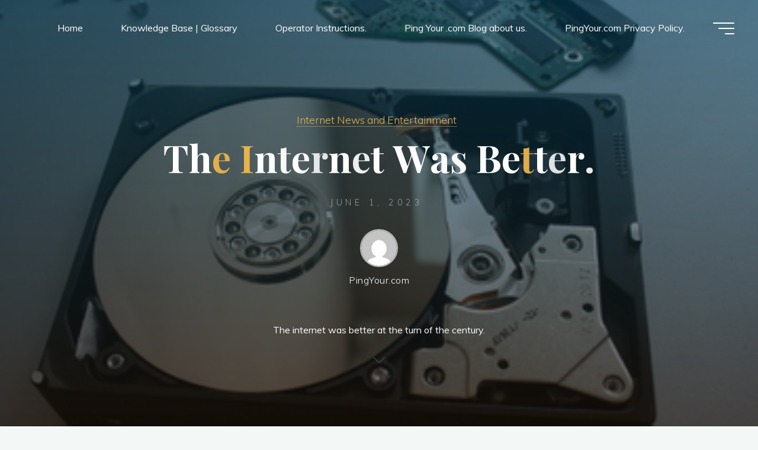

--- FILE ---
content_type: text/html; charset=UTF-8
request_url: https://pingyour.com/blog/2023/06/01/the-internet-was-better/
body_size: 23488
content:
<!DOCTYPE html>
<html lang="en-US">
<head>
<meta name="viewport" content="width=device-width, user-scalable=yes, initial-scale=1.0">
<meta http-equiv="X-UA-Compatible" content="IE=edge" /><meta charset="UTF-8">
<link rel="profile" href="http://gmpg.org/xfn/11">
<link rel="pingback" href="https://pingyour.com/blog/xmlrpc.php">
<meta name='robots' content='index, follow, max-image-preview:large, max-snippet:-1, max-video-preview:-1' />

	<!-- This site is optimized with the Yoast SEO plugin v26.6 - https://yoast.com/wordpress/plugins/seo/ -->
	<title>The Internet Was Better. - PingYour.com</title>
	<meta name="description" content="The internet was better at the turn of the century and history shows that four out of Four Yorkshiremen would agree to PingYour.com blog." />
	<link rel="canonical" href="https://pingyour.com/blog/2023/06/01/the-internet-was-better/" />
	<meta property="og:locale" content="en_US" />
	<meta property="og:type" content="article" />
	<meta property="og:title" content="The Internet Was Better. - PingYour.com" />
	<meta property="og:description" content="The internet was better at the turn of the century and history shows that four out of Four Yorkshiremen would agree to PingYour.com blog." />
	<meta property="og:url" content="https://pingyour.com/blog/2023/06/01/the-internet-was-better/" />
	<meta property="og:site_name" content="PingYour.com" />
	<meta property="article:publisher" content="https://facebook.com/pingpipe" />
	<meta property="article:published_time" content="2023-06-01T15:38:15+00:00" />
	<meta property="article:modified_time" content="2023-08-11T21:12:40+00:00" />
	<meta property="og:image" content="https://pingyour.com/blog/wp-content/uploads/2023/08/openSata.jpg" />
	<meta property="og:image:width" content="360" />
	<meta property="og:image:height" content="240" />
	<meta property="og:image:type" content="image/jpeg" />
	<meta name="author" content="PingYour.com" />
	<meta name="twitter:card" content="summary_large_image" />
	<meta name="twitter:creator" content="@pingpipe" />
	<meta name="twitter:site" content="@pingpipe" />
	<meta name="twitter:label1" content="Written by" />
	<meta name="twitter:data1" content="PingYour.com" />
	<meta name="twitter:label2" content="Est. reading time" />
	<meta name="twitter:data2" content="2 minutes" />
	<script type="application/ld+json" class="yoast-schema-graph">{"@context":"https://schema.org","@graph":[{"@type":"WebPage","@id":"https://pingyour.com/blog/2023/06/01/the-internet-was-better/","url":"https://pingyour.com/blog/2023/06/01/the-internet-was-better/","name":"The Internet Was Better. - PingYour.com","isPartOf":{"@id":"https://pingyour.com/blog/#website"},"primaryImageOfPage":{"@id":"https://pingyour.com/blog/2023/06/01/the-internet-was-better/#primaryimage"},"image":{"@id":"https://pingyour.com/blog/2023/06/01/the-internet-was-better/#primaryimage"},"thumbnailUrl":"https://pingyour.com/blog/wp-content/uploads/2023/08/openSata.jpg","datePublished":"2023-06-01T15:38:15+00:00","dateModified":"2023-08-11T21:12:40+00:00","author":{"@id":"https://pingyour.com/blog/#/schema/person/cbb6b4f0e359fc1f3b90709ead21850c"},"description":"The internet was better at the turn of the century and history shows that four out of Four Yorkshiremen would agree to PingYour.com blog.","breadcrumb":{"@id":"https://pingyour.com/blog/2023/06/01/the-internet-was-better/#breadcrumb"},"inLanguage":"en-US","potentialAction":[{"@type":"ReadAction","target":["https://pingyour.com/blog/2023/06/01/the-internet-was-better/"]}]},{"@type":"ImageObject","inLanguage":"en-US","@id":"https://pingyour.com/blog/2023/06/01/the-internet-was-better/#primaryimage","url":"https://pingyour.com/blog/wp-content/uploads/2023/08/openSata.jpg","contentUrl":"https://pingyour.com/blog/wp-content/uploads/2023/08/openSata.jpg","width":360,"height":240},{"@type":"BreadcrumbList","@id":"https://pingyour.com/blog/2023/06/01/the-internet-was-better/#breadcrumb","itemListElement":[{"@type":"ListItem","position":1,"name":"Home","item":"https://pingyour.com/blog/"},{"@type":"ListItem","position":2,"name":"The Internet Was Better."}]},{"@type":"WebSite","@id":"https://pingyour.com/blog/#website","url":"https://pingyour.com/blog/","name":"PingYour.com","description":"Internet News.","potentialAction":[{"@type":"SearchAction","target":{"@type":"EntryPoint","urlTemplate":"https://pingyour.com/blog/?s={search_term_string}"},"query-input":{"@type":"PropertyValueSpecification","valueRequired":true,"valueName":"search_term_string"}}],"inLanguage":"en-US"},{"@type":"Person","@id":"https://pingyour.com/blog/#/schema/person/cbb6b4f0e359fc1f3b90709ead21850c","name":"PingYour.com","image":{"@type":"ImageObject","inLanguage":"en-US","@id":"https://pingyour.com/blog/#/schema/person/image/","url":"https://secure.gravatar.com/avatar/5d7a35f9c3e075ee08a77060f37eac90bf945eadae44b80f611bae8dad588bed?s=96&d=mm&r=g","contentUrl":"https://secure.gravatar.com/avatar/5d7a35f9c3e075ee08a77060f37eac90bf945eadae44b80f611bae8dad588bed?s=96&d=mm&r=g","caption":"PingYour.com"},"sameAs":["https://pingyour.com/blog"],"url":"https://pingyour.com/blog/author/admin/"}]}</script>
	<!-- / Yoast SEO plugin. -->


<link rel='dns-prefetch' href='//fonts.googleapis.com' />
<link rel="alternate" type="application/rss+xml" title="PingYour.com &raquo; Feed" href="https://pingyour.com/blog/feed/" />
<link rel="alternate" type="application/rss+xml" title="PingYour.com &raquo; Comments Feed" href="https://pingyour.com/blog/comments/feed/" />
<link rel="alternate" type="application/rss+xml" title="PingYour.com &raquo; The Internet Was Better. Comments Feed" href="https://pingyour.com/blog/2023/06/01/the-internet-was-better/feed/" />
<link rel="alternate" title="oEmbed (JSON)" type="application/json+oembed" href="https://pingyour.com/blog/wp-json/oembed/1.0/embed?url=https%3A%2F%2Fpingyour.com%2Fblog%2F2023%2F06%2F01%2Fthe-internet-was-better%2F" />
<link rel="alternate" title="oEmbed (XML)" type="text/xml+oembed" href="https://pingyour.com/blog/wp-json/oembed/1.0/embed?url=https%3A%2F%2Fpingyour.com%2Fblog%2F2023%2F06%2F01%2Fthe-internet-was-better%2F&#038;format=xml" />
<style id='wp-img-auto-sizes-contain-inline-css'>
img:is([sizes=auto i],[sizes^="auto," i]){contain-intrinsic-size:3000px 1500px}
/*# sourceURL=wp-img-auto-sizes-contain-inline-css */
</style>
<style id='wp-emoji-styles-inline-css'>

	img.wp-smiley, img.emoji {
		display: inline !important;
		border: none !important;
		box-shadow: none !important;
		height: 1em !important;
		width: 1em !important;
		margin: 0 0.07em !important;
		vertical-align: -0.1em !important;
		background: none !important;
		padding: 0 !important;
	}
/*# sourceURL=wp-emoji-styles-inline-css */
</style>
<style id='wp-block-library-inline-css'>
:root{--wp-block-synced-color:#7a00df;--wp-block-synced-color--rgb:122,0,223;--wp-bound-block-color:var(--wp-block-synced-color);--wp-editor-canvas-background:#ddd;--wp-admin-theme-color:#007cba;--wp-admin-theme-color--rgb:0,124,186;--wp-admin-theme-color-darker-10:#006ba1;--wp-admin-theme-color-darker-10--rgb:0,107,160.5;--wp-admin-theme-color-darker-20:#005a87;--wp-admin-theme-color-darker-20--rgb:0,90,135;--wp-admin-border-width-focus:2px}@media (min-resolution:192dpi){:root{--wp-admin-border-width-focus:1.5px}}.wp-element-button{cursor:pointer}:root .has-very-light-gray-background-color{background-color:#eee}:root .has-very-dark-gray-background-color{background-color:#313131}:root .has-very-light-gray-color{color:#eee}:root .has-very-dark-gray-color{color:#313131}:root .has-vivid-green-cyan-to-vivid-cyan-blue-gradient-background{background:linear-gradient(135deg,#00d084,#0693e3)}:root .has-purple-crush-gradient-background{background:linear-gradient(135deg,#34e2e4,#4721fb 50%,#ab1dfe)}:root .has-hazy-dawn-gradient-background{background:linear-gradient(135deg,#faaca8,#dad0ec)}:root .has-subdued-olive-gradient-background{background:linear-gradient(135deg,#fafae1,#67a671)}:root .has-atomic-cream-gradient-background{background:linear-gradient(135deg,#fdd79a,#004a59)}:root .has-nightshade-gradient-background{background:linear-gradient(135deg,#330968,#31cdcf)}:root .has-midnight-gradient-background{background:linear-gradient(135deg,#020381,#2874fc)}:root{--wp--preset--font-size--normal:16px;--wp--preset--font-size--huge:42px}.has-regular-font-size{font-size:1em}.has-larger-font-size{font-size:2.625em}.has-normal-font-size{font-size:var(--wp--preset--font-size--normal)}.has-huge-font-size{font-size:var(--wp--preset--font-size--huge)}.has-text-align-center{text-align:center}.has-text-align-left{text-align:left}.has-text-align-right{text-align:right}.has-fit-text{white-space:nowrap!important}#end-resizable-editor-section{display:none}.aligncenter{clear:both}.items-justified-left{justify-content:flex-start}.items-justified-center{justify-content:center}.items-justified-right{justify-content:flex-end}.items-justified-space-between{justify-content:space-between}.screen-reader-text{border:0;clip-path:inset(50%);height:1px;margin:-1px;overflow:hidden;padding:0;position:absolute;width:1px;word-wrap:normal!important}.screen-reader-text:focus{background-color:#ddd;clip-path:none;color:#444;display:block;font-size:1em;height:auto;left:5px;line-height:normal;padding:15px 23px 14px;text-decoration:none;top:5px;width:auto;z-index:100000}html :where(.has-border-color){border-style:solid}html :where([style*=border-top-color]){border-top-style:solid}html :where([style*=border-right-color]){border-right-style:solid}html :where([style*=border-bottom-color]){border-bottom-style:solid}html :where([style*=border-left-color]){border-left-style:solid}html :where([style*=border-width]){border-style:solid}html :where([style*=border-top-width]){border-top-style:solid}html :where([style*=border-right-width]){border-right-style:solid}html :where([style*=border-bottom-width]){border-bottom-style:solid}html :where([style*=border-left-width]){border-left-style:solid}html :where(img[class*=wp-image-]){height:auto;max-width:100%}:where(figure){margin:0 0 1em}html :where(.is-position-sticky){--wp-admin--admin-bar--position-offset:var(--wp-admin--admin-bar--height,0px)}@media screen and (max-width:600px){html :where(.is-position-sticky){--wp-admin--admin-bar--position-offset:0px}}

/*# sourceURL=wp-block-library-inline-css */
</style><style id='wp-block-heading-inline-css'>
h1:where(.wp-block-heading).has-background,h2:where(.wp-block-heading).has-background,h3:where(.wp-block-heading).has-background,h4:where(.wp-block-heading).has-background,h5:where(.wp-block-heading).has-background,h6:where(.wp-block-heading).has-background{padding:1.25em 2.375em}h1.has-text-align-left[style*=writing-mode]:where([style*=vertical-lr]),h1.has-text-align-right[style*=writing-mode]:where([style*=vertical-rl]),h2.has-text-align-left[style*=writing-mode]:where([style*=vertical-lr]),h2.has-text-align-right[style*=writing-mode]:where([style*=vertical-rl]),h3.has-text-align-left[style*=writing-mode]:where([style*=vertical-lr]),h3.has-text-align-right[style*=writing-mode]:where([style*=vertical-rl]),h4.has-text-align-left[style*=writing-mode]:where([style*=vertical-lr]),h4.has-text-align-right[style*=writing-mode]:where([style*=vertical-rl]),h5.has-text-align-left[style*=writing-mode]:where([style*=vertical-lr]),h5.has-text-align-right[style*=writing-mode]:where([style*=vertical-rl]),h6.has-text-align-left[style*=writing-mode]:where([style*=vertical-lr]),h6.has-text-align-right[style*=writing-mode]:where([style*=vertical-rl]){rotate:180deg}
/*# sourceURL=https://pingyour.com/blog/wp-includes/blocks/heading/style.min.css */
</style>
<style id='wp-block-image-inline-css'>
.wp-block-image>a,.wp-block-image>figure>a{display:inline-block}.wp-block-image img{box-sizing:border-box;height:auto;max-width:100%;vertical-align:bottom}@media not (prefers-reduced-motion){.wp-block-image img.hide{visibility:hidden}.wp-block-image img.show{animation:show-content-image .4s}}.wp-block-image[style*=border-radius] img,.wp-block-image[style*=border-radius]>a{border-radius:inherit}.wp-block-image.has-custom-border img{box-sizing:border-box}.wp-block-image.aligncenter{text-align:center}.wp-block-image.alignfull>a,.wp-block-image.alignwide>a{width:100%}.wp-block-image.alignfull img,.wp-block-image.alignwide img{height:auto;width:100%}.wp-block-image .aligncenter,.wp-block-image .alignleft,.wp-block-image .alignright,.wp-block-image.aligncenter,.wp-block-image.alignleft,.wp-block-image.alignright{display:table}.wp-block-image .aligncenter>figcaption,.wp-block-image .alignleft>figcaption,.wp-block-image .alignright>figcaption,.wp-block-image.aligncenter>figcaption,.wp-block-image.alignleft>figcaption,.wp-block-image.alignright>figcaption{caption-side:bottom;display:table-caption}.wp-block-image .alignleft{float:left;margin:.5em 1em .5em 0}.wp-block-image .alignright{float:right;margin:.5em 0 .5em 1em}.wp-block-image .aligncenter{margin-left:auto;margin-right:auto}.wp-block-image :where(figcaption){margin-bottom:1em;margin-top:.5em}.wp-block-image.is-style-circle-mask img{border-radius:9999px}@supports ((-webkit-mask-image:none) or (mask-image:none)) or (-webkit-mask-image:none){.wp-block-image.is-style-circle-mask img{border-radius:0;-webkit-mask-image:url('data:image/svg+xml;utf8,<svg viewBox="0 0 100 100" xmlns="http://www.w3.org/2000/svg"><circle cx="50" cy="50" r="50"/></svg>');mask-image:url('data:image/svg+xml;utf8,<svg viewBox="0 0 100 100" xmlns="http://www.w3.org/2000/svg"><circle cx="50" cy="50" r="50"/></svg>');mask-mode:alpha;-webkit-mask-position:center;mask-position:center;-webkit-mask-repeat:no-repeat;mask-repeat:no-repeat;-webkit-mask-size:contain;mask-size:contain}}:root :where(.wp-block-image.is-style-rounded img,.wp-block-image .is-style-rounded img){border-radius:9999px}.wp-block-image figure{margin:0}.wp-lightbox-container{display:flex;flex-direction:column;position:relative}.wp-lightbox-container img{cursor:zoom-in}.wp-lightbox-container img:hover+button{opacity:1}.wp-lightbox-container button{align-items:center;backdrop-filter:blur(16px) saturate(180%);background-color:#5a5a5a40;border:none;border-radius:4px;cursor:zoom-in;display:flex;height:20px;justify-content:center;opacity:0;padding:0;position:absolute;right:16px;text-align:center;top:16px;width:20px;z-index:100}@media not (prefers-reduced-motion){.wp-lightbox-container button{transition:opacity .2s ease}}.wp-lightbox-container button:focus-visible{outline:3px auto #5a5a5a40;outline:3px auto -webkit-focus-ring-color;outline-offset:3px}.wp-lightbox-container button:hover{cursor:pointer;opacity:1}.wp-lightbox-container button:focus{opacity:1}.wp-lightbox-container button:focus,.wp-lightbox-container button:hover,.wp-lightbox-container button:not(:hover):not(:active):not(.has-background){background-color:#5a5a5a40;border:none}.wp-lightbox-overlay{box-sizing:border-box;cursor:zoom-out;height:100vh;left:0;overflow:hidden;position:fixed;top:0;visibility:hidden;width:100%;z-index:100000}.wp-lightbox-overlay .close-button{align-items:center;cursor:pointer;display:flex;justify-content:center;min-height:40px;min-width:40px;padding:0;position:absolute;right:calc(env(safe-area-inset-right) + 16px);top:calc(env(safe-area-inset-top) + 16px);z-index:5000000}.wp-lightbox-overlay .close-button:focus,.wp-lightbox-overlay .close-button:hover,.wp-lightbox-overlay .close-button:not(:hover):not(:active):not(.has-background){background:none;border:none}.wp-lightbox-overlay .lightbox-image-container{height:var(--wp--lightbox-container-height);left:50%;overflow:hidden;position:absolute;top:50%;transform:translate(-50%,-50%);transform-origin:top left;width:var(--wp--lightbox-container-width);z-index:9999999999}.wp-lightbox-overlay .wp-block-image{align-items:center;box-sizing:border-box;display:flex;height:100%;justify-content:center;margin:0;position:relative;transform-origin:0 0;width:100%;z-index:3000000}.wp-lightbox-overlay .wp-block-image img{height:var(--wp--lightbox-image-height);min-height:var(--wp--lightbox-image-height);min-width:var(--wp--lightbox-image-width);width:var(--wp--lightbox-image-width)}.wp-lightbox-overlay .wp-block-image figcaption{display:none}.wp-lightbox-overlay button{background:none;border:none}.wp-lightbox-overlay .scrim{background-color:#fff;height:100%;opacity:.9;position:absolute;width:100%;z-index:2000000}.wp-lightbox-overlay.active{visibility:visible}@media not (prefers-reduced-motion){.wp-lightbox-overlay.active{animation:turn-on-visibility .25s both}.wp-lightbox-overlay.active img{animation:turn-on-visibility .35s both}.wp-lightbox-overlay.show-closing-animation:not(.active){animation:turn-off-visibility .35s both}.wp-lightbox-overlay.show-closing-animation:not(.active) img{animation:turn-off-visibility .25s both}.wp-lightbox-overlay.zoom.active{animation:none;opacity:1;visibility:visible}.wp-lightbox-overlay.zoom.active .lightbox-image-container{animation:lightbox-zoom-in .4s}.wp-lightbox-overlay.zoom.active .lightbox-image-container img{animation:none}.wp-lightbox-overlay.zoom.active .scrim{animation:turn-on-visibility .4s forwards}.wp-lightbox-overlay.zoom.show-closing-animation:not(.active){animation:none}.wp-lightbox-overlay.zoom.show-closing-animation:not(.active) .lightbox-image-container{animation:lightbox-zoom-out .4s}.wp-lightbox-overlay.zoom.show-closing-animation:not(.active) .lightbox-image-container img{animation:none}.wp-lightbox-overlay.zoom.show-closing-animation:not(.active) .scrim{animation:turn-off-visibility .4s forwards}}@keyframes show-content-image{0%{visibility:hidden}99%{visibility:hidden}to{visibility:visible}}@keyframes turn-on-visibility{0%{opacity:0}to{opacity:1}}@keyframes turn-off-visibility{0%{opacity:1;visibility:visible}99%{opacity:0;visibility:visible}to{opacity:0;visibility:hidden}}@keyframes lightbox-zoom-in{0%{transform:translate(calc((-100vw + var(--wp--lightbox-scrollbar-width))/2 + var(--wp--lightbox-initial-left-position)),calc(-50vh + var(--wp--lightbox-initial-top-position))) scale(var(--wp--lightbox-scale))}to{transform:translate(-50%,-50%) scale(1)}}@keyframes lightbox-zoom-out{0%{transform:translate(-50%,-50%) scale(1);visibility:visible}99%{visibility:visible}to{transform:translate(calc((-100vw + var(--wp--lightbox-scrollbar-width))/2 + var(--wp--lightbox-initial-left-position)),calc(-50vh + var(--wp--lightbox-initial-top-position))) scale(var(--wp--lightbox-scale));visibility:hidden}}
/*# sourceURL=https://pingyour.com/blog/wp-includes/blocks/image/style.min.css */
</style>
<style id='wp-block-paragraph-inline-css'>
.is-small-text{font-size:.875em}.is-regular-text{font-size:1em}.is-large-text{font-size:2.25em}.is-larger-text{font-size:3em}.has-drop-cap:not(:focus):first-letter{float:left;font-size:8.4em;font-style:normal;font-weight:100;line-height:.68;margin:.05em .1em 0 0;text-transform:uppercase}body.rtl .has-drop-cap:not(:focus):first-letter{float:none;margin-left:.1em}p.has-drop-cap.has-background{overflow:hidden}:root :where(p.has-background){padding:1.25em 2.375em}:where(p.has-text-color:not(.has-link-color)) a{color:inherit}p.has-text-align-left[style*="writing-mode:vertical-lr"],p.has-text-align-right[style*="writing-mode:vertical-rl"]{rotate:180deg}
/*# sourceURL=https://pingyour.com/blog/wp-includes/blocks/paragraph/style.min.css */
</style>
<style id='wp-block-separator-inline-css'>
@charset "UTF-8";.wp-block-separator{border:none;border-top:2px solid}:root :where(.wp-block-separator.is-style-dots){height:auto;line-height:1;text-align:center}:root :where(.wp-block-separator.is-style-dots):before{color:currentColor;content:"···";font-family:serif;font-size:1.5em;letter-spacing:2em;padding-left:2em}.wp-block-separator.is-style-dots{background:none!important;border:none!important}
/*# sourceURL=https://pingyour.com/blog/wp-includes/blocks/separator/style.min.css */
</style>
<style id='global-styles-inline-css'>
:root{--wp--preset--aspect-ratio--square: 1;--wp--preset--aspect-ratio--4-3: 4/3;--wp--preset--aspect-ratio--3-4: 3/4;--wp--preset--aspect-ratio--3-2: 3/2;--wp--preset--aspect-ratio--2-3: 2/3;--wp--preset--aspect-ratio--16-9: 16/9;--wp--preset--aspect-ratio--9-16: 9/16;--wp--preset--color--black: #000000;--wp--preset--color--cyan-bluish-gray: #abb8c3;--wp--preset--color--white: #ffffff;--wp--preset--color--pale-pink: #f78da7;--wp--preset--color--vivid-red: #cf2e2e;--wp--preset--color--luminous-vivid-orange: #ff6900;--wp--preset--color--luminous-vivid-amber: #fcb900;--wp--preset--color--light-green-cyan: #7bdcb5;--wp--preset--color--vivid-green-cyan: #00d084;--wp--preset--color--pale-cyan-blue: #8ed1fc;--wp--preset--color--vivid-cyan-blue: #0693e3;--wp--preset--color--vivid-purple: #9b51e0;--wp--preset--color--accent-1: #E9B44C;--wp--preset--color--accent-2: #0F8B8D;--wp--preset--color--headings: #162521;--wp--preset--color--sitetext: #707070;--wp--preset--color--sitebg: #FFFFFF;--wp--preset--gradient--vivid-cyan-blue-to-vivid-purple: linear-gradient(135deg,rgb(6,147,227) 0%,rgb(155,81,224) 100%);--wp--preset--gradient--light-green-cyan-to-vivid-green-cyan: linear-gradient(135deg,rgb(122,220,180) 0%,rgb(0,208,130) 100%);--wp--preset--gradient--luminous-vivid-amber-to-luminous-vivid-orange: linear-gradient(135deg,rgb(252,185,0) 0%,rgb(255,105,0) 100%);--wp--preset--gradient--luminous-vivid-orange-to-vivid-red: linear-gradient(135deg,rgb(255,105,0) 0%,rgb(207,46,46) 100%);--wp--preset--gradient--very-light-gray-to-cyan-bluish-gray: linear-gradient(135deg,rgb(238,238,238) 0%,rgb(169,184,195) 100%);--wp--preset--gradient--cool-to-warm-spectrum: linear-gradient(135deg,rgb(74,234,220) 0%,rgb(151,120,209) 20%,rgb(207,42,186) 40%,rgb(238,44,130) 60%,rgb(251,105,98) 80%,rgb(254,248,76) 100%);--wp--preset--gradient--blush-light-purple: linear-gradient(135deg,rgb(255,206,236) 0%,rgb(152,150,240) 100%);--wp--preset--gradient--blush-bordeaux: linear-gradient(135deg,rgb(254,205,165) 0%,rgb(254,45,45) 50%,rgb(107,0,62) 100%);--wp--preset--gradient--luminous-dusk: linear-gradient(135deg,rgb(255,203,112) 0%,rgb(199,81,192) 50%,rgb(65,88,208) 100%);--wp--preset--gradient--pale-ocean: linear-gradient(135deg,rgb(255,245,203) 0%,rgb(182,227,212) 50%,rgb(51,167,181) 100%);--wp--preset--gradient--electric-grass: linear-gradient(135deg,rgb(202,248,128) 0%,rgb(113,206,126) 100%);--wp--preset--gradient--midnight: linear-gradient(135deg,rgb(2,3,129) 0%,rgb(40,116,252) 100%);--wp--preset--font-size--small: 10px;--wp--preset--font-size--medium: 20px;--wp--preset--font-size--large: 25px;--wp--preset--font-size--x-large: 42px;--wp--preset--font-size--normal: 16px;--wp--preset--font-size--larger: 40px;--wp--preset--spacing--20: 0.44rem;--wp--preset--spacing--30: 0.67rem;--wp--preset--spacing--40: 1rem;--wp--preset--spacing--50: 1.5rem;--wp--preset--spacing--60: 2.25rem;--wp--preset--spacing--70: 3.38rem;--wp--preset--spacing--80: 5.06rem;--wp--preset--shadow--natural: 6px 6px 9px rgba(0, 0, 0, 0.2);--wp--preset--shadow--deep: 12px 12px 50px rgba(0, 0, 0, 0.4);--wp--preset--shadow--sharp: 6px 6px 0px rgba(0, 0, 0, 0.2);--wp--preset--shadow--outlined: 6px 6px 0px -3px rgb(255, 255, 255), 6px 6px rgb(0, 0, 0);--wp--preset--shadow--crisp: 6px 6px 0px rgb(0, 0, 0);}:where(.is-layout-flex){gap: 0.5em;}:where(.is-layout-grid){gap: 0.5em;}body .is-layout-flex{display: flex;}.is-layout-flex{flex-wrap: wrap;align-items: center;}.is-layout-flex > :is(*, div){margin: 0;}body .is-layout-grid{display: grid;}.is-layout-grid > :is(*, div){margin: 0;}:where(.wp-block-columns.is-layout-flex){gap: 2em;}:where(.wp-block-columns.is-layout-grid){gap: 2em;}:where(.wp-block-post-template.is-layout-flex){gap: 1.25em;}:where(.wp-block-post-template.is-layout-grid){gap: 1.25em;}.has-black-color{color: var(--wp--preset--color--black) !important;}.has-cyan-bluish-gray-color{color: var(--wp--preset--color--cyan-bluish-gray) !important;}.has-white-color{color: var(--wp--preset--color--white) !important;}.has-pale-pink-color{color: var(--wp--preset--color--pale-pink) !important;}.has-vivid-red-color{color: var(--wp--preset--color--vivid-red) !important;}.has-luminous-vivid-orange-color{color: var(--wp--preset--color--luminous-vivid-orange) !important;}.has-luminous-vivid-amber-color{color: var(--wp--preset--color--luminous-vivid-amber) !important;}.has-light-green-cyan-color{color: var(--wp--preset--color--light-green-cyan) !important;}.has-vivid-green-cyan-color{color: var(--wp--preset--color--vivid-green-cyan) !important;}.has-pale-cyan-blue-color{color: var(--wp--preset--color--pale-cyan-blue) !important;}.has-vivid-cyan-blue-color{color: var(--wp--preset--color--vivid-cyan-blue) !important;}.has-vivid-purple-color{color: var(--wp--preset--color--vivid-purple) !important;}.has-black-background-color{background-color: var(--wp--preset--color--black) !important;}.has-cyan-bluish-gray-background-color{background-color: var(--wp--preset--color--cyan-bluish-gray) !important;}.has-white-background-color{background-color: var(--wp--preset--color--white) !important;}.has-pale-pink-background-color{background-color: var(--wp--preset--color--pale-pink) !important;}.has-vivid-red-background-color{background-color: var(--wp--preset--color--vivid-red) !important;}.has-luminous-vivid-orange-background-color{background-color: var(--wp--preset--color--luminous-vivid-orange) !important;}.has-luminous-vivid-amber-background-color{background-color: var(--wp--preset--color--luminous-vivid-amber) !important;}.has-light-green-cyan-background-color{background-color: var(--wp--preset--color--light-green-cyan) !important;}.has-vivid-green-cyan-background-color{background-color: var(--wp--preset--color--vivid-green-cyan) !important;}.has-pale-cyan-blue-background-color{background-color: var(--wp--preset--color--pale-cyan-blue) !important;}.has-vivid-cyan-blue-background-color{background-color: var(--wp--preset--color--vivid-cyan-blue) !important;}.has-vivid-purple-background-color{background-color: var(--wp--preset--color--vivid-purple) !important;}.has-black-border-color{border-color: var(--wp--preset--color--black) !important;}.has-cyan-bluish-gray-border-color{border-color: var(--wp--preset--color--cyan-bluish-gray) !important;}.has-white-border-color{border-color: var(--wp--preset--color--white) !important;}.has-pale-pink-border-color{border-color: var(--wp--preset--color--pale-pink) !important;}.has-vivid-red-border-color{border-color: var(--wp--preset--color--vivid-red) !important;}.has-luminous-vivid-orange-border-color{border-color: var(--wp--preset--color--luminous-vivid-orange) !important;}.has-luminous-vivid-amber-border-color{border-color: var(--wp--preset--color--luminous-vivid-amber) !important;}.has-light-green-cyan-border-color{border-color: var(--wp--preset--color--light-green-cyan) !important;}.has-vivid-green-cyan-border-color{border-color: var(--wp--preset--color--vivid-green-cyan) !important;}.has-pale-cyan-blue-border-color{border-color: var(--wp--preset--color--pale-cyan-blue) !important;}.has-vivid-cyan-blue-border-color{border-color: var(--wp--preset--color--vivid-cyan-blue) !important;}.has-vivid-purple-border-color{border-color: var(--wp--preset--color--vivid-purple) !important;}.has-vivid-cyan-blue-to-vivid-purple-gradient-background{background: var(--wp--preset--gradient--vivid-cyan-blue-to-vivid-purple) !important;}.has-light-green-cyan-to-vivid-green-cyan-gradient-background{background: var(--wp--preset--gradient--light-green-cyan-to-vivid-green-cyan) !important;}.has-luminous-vivid-amber-to-luminous-vivid-orange-gradient-background{background: var(--wp--preset--gradient--luminous-vivid-amber-to-luminous-vivid-orange) !important;}.has-luminous-vivid-orange-to-vivid-red-gradient-background{background: var(--wp--preset--gradient--luminous-vivid-orange-to-vivid-red) !important;}.has-very-light-gray-to-cyan-bluish-gray-gradient-background{background: var(--wp--preset--gradient--very-light-gray-to-cyan-bluish-gray) !important;}.has-cool-to-warm-spectrum-gradient-background{background: var(--wp--preset--gradient--cool-to-warm-spectrum) !important;}.has-blush-light-purple-gradient-background{background: var(--wp--preset--gradient--blush-light-purple) !important;}.has-blush-bordeaux-gradient-background{background: var(--wp--preset--gradient--blush-bordeaux) !important;}.has-luminous-dusk-gradient-background{background: var(--wp--preset--gradient--luminous-dusk) !important;}.has-pale-ocean-gradient-background{background: var(--wp--preset--gradient--pale-ocean) !important;}.has-electric-grass-gradient-background{background: var(--wp--preset--gradient--electric-grass) !important;}.has-midnight-gradient-background{background: var(--wp--preset--gradient--midnight) !important;}.has-small-font-size{font-size: var(--wp--preset--font-size--small) !important;}.has-medium-font-size{font-size: var(--wp--preset--font-size--medium) !important;}.has-large-font-size{font-size: var(--wp--preset--font-size--large) !important;}.has-x-large-font-size{font-size: var(--wp--preset--font-size--x-large) !important;}
/*# sourceURL=global-styles-inline-css */
</style>

<style id='classic-theme-styles-inline-css'>
/*! This file is auto-generated */
.wp-block-button__link{color:#fff;background-color:#32373c;border-radius:9999px;box-shadow:none;text-decoration:none;padding:calc(.667em + 2px) calc(1.333em + 2px);font-size:1.125em}.wp-block-file__button{background:#32373c;color:#fff;text-decoration:none}
/*# sourceURL=/wp-includes/css/classic-themes.min.css */
</style>
<link rel='stylesheet' id='click-to-top-icons-css' href='https://pingyour.com/blog/wp-content/plugins/click-to-top/assets/css/click-top-icons.css?ver=1.3.0' media='all' />
<link rel='stylesheet' id='click-to-top-hover-css' href='https://pingyour.com/blog/wp-content/plugins/click-to-top/assets/css/hover.css?ver=1.0' media='all' />
<link rel='stylesheet' id='click-to-top-style-css' href='https://pingyour.com/blog/wp-content/plugins/click-to-top/assets/css/click-top-style.css?ver=1.3.0' media='all' />
<style id='click-to-top-style-inline-css'>

        a#clickTop {
            background: #cccccc none repeat scroll 0 0;
            border-radius: 0;
            bottom: 5%;
            color: #000000;
            padding: 5px;
            right: 5%;
            min-height: 34px; min-width: 35px;
            font-size: 16px;
            opacity: 0.99;
        }
        a#clickTop i {
            color: #000000;
        }
        a#clickTop svg,
        a#clickTop .ctt-icon {
            fill: #000000;
        }
        a#clickTop:hover,
        a#clickTop:hover i,
        a#clickTop:hover svg,
        a#clickTop:hover .ctt-icon,
        a#clickTop:active,
        a#clickTop:focus {
            color: #ffffff;
            fill: #ffffff;
        }
        .hvr-fade:hover,
        .hvr-fade:focus,
        .hvr-fade:active,
        .hvr-back-pulse:hover,
        .hvr-back-pulse:focus,
        .hvr-back-pulse:active,
        a#clickTop.hvr-shrink:hover,
        a#clickTop.hvr-grow:hover,
        a#clickTop.hvr-pulse:hover,
        a#clickTop.hvr-pulse-grow:hover,
        a#clickTop.hvr-pulse-shrink:hover,
        a#clickTop.hvr-push:hover,
        a#clickTop.hvr-pop:hover,
        a#clickTop.hvr-bounce-in:hover,
        a#clickTop.hvr-bounce-out:hover,
        a#clickTop.hvr-float:hover,
        a#clickTop.hvr-fade:hover,
        a#clickTop.hvr-back-pulse:hover,
        a#clickTop.hvr-bob:hover,
        a#clickTop.hvr-buzz:hover,
        a#clickTop.hvr-shadow:hover,
        a#clickTop.hvr-grow-shadow:hover,
        a#clickTop.hvr-float-shadow:hover,
        a#clickTop.hvr-glow:hover,
        a#clickTop.hvr-shadow-radial:hover,
        a#clickTop.hvr-box-shadow-outset:hover,
        a#clickTop.hvr-box-shadow-inset:hover,
        a#clickTop.hvr-bubble-top:hover,
        a#clickTop.hvr-bubble-float-top:hover,
        .hvr-radial-out:before,
        .hvr-radial-in:before,
        .hvr-bounce-to-right:before,
        .hvr-bounce-to-left:before,
        .hvr-bounce-to-bottom:before,
        .hvr-bounce-to-top:before,
        .hvr-rectangle-in:before,
        .hvr-rectangle-out:before,
        .hvr-shutter-in-horizontal:before,
        .hvr-shutter-out-horizontal:before,
        .hvr-shutter-in-vertical:before,
        .hvr-sweep-to-right:before,
        .hvr-sweep-to-left:before,
        .hvr-sweep-to-bottom:before,
        .hvr-sweep-to-top:before,
        .hvr-shutter-out-vertical:before,
        .hvr-underline-from-left:before,
        .hvr-underline-from-center:before,
        .hvr-underline-from-right:before,
        .hvr-overline-from-left:before,
        .hvr-overline-from-center:before,
        .hvr-overline-from-right:before,
        .hvr-underline-reveal:before,
        .hvr-overline-reveal:before {
            background-color: #555555;
            color: #ffffff;
            border-radius: 0;
        }
        @-webkit-keyframes hvr-back-pulse {
            50% { background-color: #cccccc; }
        }
        @keyframes hvr-back-pulse {
            50% { background-color: #cccccc; }
        }
        .hvr-radial-out,
        .hvr-radial-in,
        .hvr-rectangle-in,
        .hvr-rectangle-out,
        .hvr-shutter-in-horizontal,
        .hvr-shutter-out-horizontal,
        .hvr-shutter-in-vertical,
        .hvr-shutter-out-vertical {
            background-color: #cccccc;
        }
        .hvr-bubble-top::before,
        .hvr-bubble-float-top::before {
            border-color: transparent transparent #cccccc;
        }
    
        /* Desktop button size */
        @media screen and (min-width: 1025px) {
            a#clickTop {
                min-width: 45px !important;
                min-height: 45px !important;
                display: flex;
                align-items: center;
                justify-content: center;
            }
            a#clickTop svg,
            a#clickTop .ctt-icon {
                width: 22.5px;
                height: 22.5px;
            }
            /* Progress indicator desktop size */
            #clickTop-progress-wrap {
                width: 45px !important;
                height: 45px !important;
            }
            #clickTop-progress-wrap .ctt-progress-icon svg {
                width: 18px;
                height: 18px;
            }
        }
        
        /* Tablet button size */
        @media screen and (min-width: 768px) and (max-width: 1024px) {
            a#clickTop {
                min-width: 35px !important;
                min-height: 35px !important;
                display: flex;
                align-items: center;
                justify-content: center;
            }
            a#clickTop svg,
            a#clickTop .ctt-icon {
                width: 17.5px;
                height: 17.5px;
            }
            /* Progress indicator tablet size */
            #clickTop-progress-wrap {
                width: 35px !important;
                height: 35px !important;
            }
            #clickTop-progress-wrap .ctt-progress-icon svg {
                width: 14px;
                height: 14px;
            }
        }
        
        /* Mobile button size */
        @media screen and (max-width: 767px) {
            a#clickTop {
                min-width: 30px !important;
                min-height: 30px !important;
                display: flex;
                align-items: center;
                justify-content: center;
            }
            a#clickTop svg,
            a#clickTop .ctt-icon {
                width: 15px;
                height: 15px;
            }
            /* Progress indicator mobile size */
            #clickTop-progress-wrap {
                width: 30px !important;
                height: 30px !important;
            }
            #clickTop-progress-wrap .ctt-progress-icon svg {
                width: 12px;
                height: 12px;
            }
        }
    
        /* Touch-friendly tap area for mobile and tablet */
        @media screen and (max-width: 1024px) {
            a#clickTop {
                position: relative;
            }
            a#clickTop::before {
                content: '';
                position: absolute;
                top: -10px;
                left: -10px;
                right: -10px;
                bottom: -10px;
                background: transparent;
            }
            #clickTop-progress-wrap {
                position: relative;
            }
            #clickTop-progress-wrap::before {
                content: '';
                position: absolute;
                top: -10px;
                left: -10px;
                right: -10px;
                bottom: -10px;
                background: transparent;
                z-index: 1;
            }
        }
        
        #clickTop-progress-wrap {
            position: fixed;
            right: 5%;
            bottom: 5%;
            height: 60px;
            width: 60px;
            cursor: pointer;
            display: block;
            border-radius: 50%;
            box-shadow: inset 0 0 0 2px rgba(0,0,0,0.1);
            z-index: 2147483646;
            opacity: 0;
            visibility: hidden;
            transform: translateY(15px);
            transition: all 200ms linear;
        }
        #clickTop-progress-wrap.ctt-progress-active {
            opacity: 0.99;
            visibility: visible;
            transform: translateY(0);
        }
        #clickTop-progress-wrap::after {
            position: absolute;
            content: '';
            background-color: #cccccc;
            left: 3px;
            top: 3px;
            right: 3px;
            bottom: 3px;
            border-radius: 50%;
            display: block;
            z-index: -1;
        }
        #clickTop-progress-wrap:hover::after {
            background-color: #555555;
        }
        #clickTop-progress-wrap svg.ctt-progress-circle path {
            fill: none;
        }
        #clickTop-progress-wrap svg.ctt-progress-circle path.ctt-progress-bar {
            stroke: #3498db;
            stroke-width: 3;
            box-sizing: border-box;
            transition: all 200ms linear;
        }
        #clickTop-progress-wrap .ctt-progress-icon {
            position: absolute;
            top: 50%;
            left: 50%;
            transform: translate(-50%, -50%);
            font-size: 16px;
            color: #000000;
            fill: #000000;
        }
        #clickTop-progress-wrap:hover .ctt-progress-icon {
            color: #ffffff;
            fill: #ffffff;
        }
        #clickTop-progress-wrap .ctt-progress-icon svg {
            width: 1em;
            height: 1em;
            display: block;
        }
        
/*# sourceURL=click-to-top-style-inline-css */
</style>
<link rel='stylesheet' id='encyclopedia-css' href='https://pingyour.com/blog/wp-content/plugins/encyclopedia-lexicon-glossary-wiki-dictionary/assets/css/encyclopedia.css?ver=6.9' media='all' />
<link rel='stylesheet' id='encyclopedia-tooltips-css' href='https://pingyour.com/blog/wp-content/plugins/encyclopedia-lexicon-glossary-wiki-dictionary/assets/css/tooltips.css?ver=6.9' media='all' />
<link rel='stylesheet' id='bravada-themefonts-css' href='https://pingyour.com/blog/wp-content/themes/bravada/resources/fonts/fontfaces.css?ver=1.2.0' media='all' />
<link rel='stylesheet' id='bravada-googlefonts-css' href='//fonts.googleapis.com/css?family=Muli%3A%7CPlayfair+Display%3A%7CMuli%3A100%2C200%2C300%2C400%2C500%2C600%2C700%2C800%2C900%7CPlayfair+Display%3A700&#038;ver=1.2.0' media='all' />
<link rel='stylesheet' id='bravada-main-css' href='https://pingyour.com/blog/wp-content/themes/bravada/style.css?ver=1.2.0' media='all' />
<style id='bravada-main-inline-css'>
 body:not(.bravada-landing-page) #container, #colophon-inside, .footer-inside, #breadcrumbs-container-inside { margin: 0 auto; max-width: 1240px; } body:not(.bravada-landing-page) #container { max-width: calc( 1240px - 4em ); } #primary { width: 320px; } #secondary { width: 320px; } #container.one-column .main { width: 100%; } #container.two-columns-right #secondary { float: right; } #container.two-columns-right .main, .two-columns-right #breadcrumbs { width: calc( 100% - 320px ); float: left; } #container.two-columns-left #primary { float: left; } #container.two-columns-left .main, .two-columns-left #breadcrumbs { width: calc( 100% - 320px ); float: right; } #container.three-columns-right #primary, #container.three-columns-left #primary, #container.three-columns-sided #primary { float: left; } #container.three-columns-right #secondary, #container.three-columns-left #secondary, #container.three-columns-sided #secondary { float: left; } #container.three-columns-right #primary, #container.three-columns-left #secondary { margin-left: 0%; margin-right: 0%; } #container.three-columns-right .main, .three-columns-right #breadcrumbs { width: calc( 100% - 640px ); float: left; } #container.three-columns-left .main, .three-columns-left #breadcrumbs { width: calc( 100% - 640px ); float: right; } #container.three-columns-sided #secondary { float: right; } #container.three-columns-sided .main, .three-columns-sided #breadcrumbs { width: calc( 100% - 640px ); float: right; } .three-columns-sided #breadcrumbs { margin: 0 calc( 0% + 320px ) 0 -1920px; } html { font-family: Muli; font-size: 16px; font-weight: 400; line-height: 1.8; ; } #site-title { font-family: Playfair Display; font-size: 1.3em; font-weight: 700; } #site-text { ; } nav#mobile-menu #mobile-nav a { font-family: Playfair Display; font-size: 2.5em; font-weight: 700; font-size: clamp(1.3rem, 5vw, 2.5em); ; } nav#mobile-menu #mobile-nav ul.sub-menu a { font-size: clamp(1.1rem, 4vw, 2em); } nav#mobile-menu input[type=search] { font-family: Playfair Display; } .widget-title, #comments-title, #reply-title, .related-posts .related-main-title, .main .author-info .page-title { font-family: Playfair Display; font-size: 1.2em; font-weight: 700; line-height: 2; margin-bottom: 0.5em; ; } .widget-title::after, #comments-title::after, #reply-title::after, .related-posts .related-main-title::after { margin-bottom: 0.5em; } .widget-container { font-family: Muli; font-size: 1em; font-weight: 400; } .widget-container ul li { line-height: 1.8; ; } .entry-title, .main .page-title { font-family: Playfair Display; font-size: 1.7em; font-weight: 700; ; } body:not(.single) .entry-meta > span { font-family: Muli; font-size: 1em; font-weight: 300; ; } /* single post titles/metas */ #header-page-title .entry-title, .singular-title, .lp-staticslider .staticslider-caption-title, .seriousslider-theme .seriousslider-caption-title { font-family: Playfair Display; font-size: 5em; font-weight: 700; font-size: clamp(2.5em, 5vw, 5em ); line-height: 1.3; ; } .single .entry-meta > span { font-family: Muli; font-size: 1.1em; font-weight: 300; ; } h1 { font-size: 2.33em; } h2 { font-size: 2.06em; } h3 { font-size: 1.79em; } h4 { font-size: 1.52em; } h5 { font-size: 1.25em; } h6 { font-size: 0.98em; } h1, h2, h3, h4 { font-family: Playfair Display; font-weight: 700; ; } .entry-content h1, .entry-summary h1, .entry-content h2, .entry-summary h2, .entry-content h3, .entry-summary h3, .entry-content h4, .entry-summary h4, .entry-content h5, .entry-summary h5, .entry-content h6, .entry-summary h6 { line-height: 1.2; margin-bottom: 0.5em; } .lp-section-header .lp-section-desc, .lp-box-title, .lp-tt-title, #nav-fixed a + a, #nav-below span, .lp-blocks.lp-blocks1 .lp-block .lp-block-readmore { font-family: Playfair Display; } .lp-section-header .lp-section-title { font-family: Muli; } blockquote cite { font-family: Muli; } :root { --bravada-accent-1: #E9B44C; --bravada-accent-2: #0F8B8D; } .bravada-accent-1 { color: #E9B44C; } .bravada-accent-2 { color: #0F8B8D; } .bravada-accent-1-bg { background-color: #E9B44C; } .bravada-accent-2-bg { background-color: #0F8B8D; } body { color: #707070; background-color: #F3F7F6; } .lp-staticslider .staticslider-caption-text a { color: #FFFFFF; } #site-header-main, .menu-search-animated .searchform input[type="search"], #access .menu-search-animated .searchform, .site-header-bottom-fixed, .bravada-over-menu .site-header-bottom.header-fixed .site-header-bottom-fixed { background-color: #FFFFFF; } .bravada-over-menu .site-header-bottom-fixed { background: transparent; } .bravada-over-menu .header-fixed.site-header-bottom #site-title a, .bravada-over-menu .header-fixed.site-header-bottom #site-description { color: #E9B44C; } .bravada-over-menu #site-title a, .bravada-over-menu #site-description, .bravada-over-menu #access > div > ul > li, .bravada-over-menu #access > div > ul > li > a, .bravada-over-menu .site-header-bottom:not(.header-fixed) #nav-toggle, #breadcrumbs-container span, #breadcrumbs-container a, #breadcrumbs-container i { color: #FFFFFF; } #bmobile #site-title a { color: #E9B44C; } #site-title a::before { background: #E9B44C; } body:not(.bravada-over-menu) .site-header-bottom #site-title a::before, .bravada-over-menu .header-fixed.site-header-bottom #site-title a::before { background: #0F8B8D; } body:not(.bravada-over-menu) .site-header-bottom #site-title a:hover { color: #E9B44C; } #site-title a:hover::before { background: #0F8B8D; } #access > div > ul > li, #access > div > ul > li > a, .bravada-over-menu .header-fixed.site-header-bottom #access > div > ul > li:not([class*='current']), .bravada-over-menu .header-fixed.site-header-bottom #access > div > ul > li:not([class*='current']) > a { color: #444444; } .hamburger span { background-color: #444444; } #mobile-menu, nav#mobile-menu #mobile-nav a { color: #FFFFFF; } nav#mobile-menu #mobile-nav > li.current_page_item > a, nav#mobile-menu #mobile-nav > li.current-menu-item > a, nav#mobile-menu #mobile-nav > li.current_page_ancestor > a, nav#mobile-menu #mobile-nav > li.current-menu-ancestor > a, nav#mobile-menu #mobile-nav a:hover { color: #E9B44C; } nav#mobile-menu { color: #FFFFFF; background-color: #066664; } #mobile-nav .searchform input[type="search"] { border-color: #FFFFFF; } .burgermenu-active.bravada-over-menu .site-header-bottom.header-fixed .site-header-bottom-fixed { background-color: transparent; } .burgermenu-active.bravada-over-menu .site-header-bottom .hamburger span { background-color: #FFFFFF; } .bravada-over-menu:not(.burgermenu-active) .site-header-bottom:not(.header-fixed) .hamburger span { background-color: #FFFFFF; } .bravada-over-menu .header-fixed.site-header-bottom .side-section-element.widget_cryout_socials a:hover::before, .side-section-element.widget_cryout_socials a:hover::before { color: #FFFFFF; } #access ul.sub-menu li a, #access ul.children li a, .topmenu ul li a { color: #FFFFFF; } #access ul.sub-menu li a, #access ul.children li a { background-color: #066664; } #access ul.sub-menu li a:hover, #access ul.children li a:hover { color: #E9B44C; } #access > div > ul > li.current_page_item > a, #access > div > ul > li.current-menu-item > a, #access > div > ul > li.current_page_ancestor > a, #access > div > ul > li.current-menu-ancestor > a, .bravada-over-menu .header-fixed.site-header-bottom #access > div > ul > li > a { color: #e9b44c; } #access ul.children > li.current_page_item > a, #access ul.sub-menu > li.current-menu-item > a, #access ul.children > li.current_page_ancestor > a, #access ul.sub-menu > li.current-menu-ancestor > a { opacity: 0.95; } #access > div > ul ul > li a:not(:only-child)::after { border-left-color: #066664; } #access > div > ul > li > ul::before { border-bottom-color: #066664; } #access ul li.special1 > a { background-color: #f0f0f0; } #access ul li.special2 > a { background-color: #444444; color: #FFFFFF; } #access ul li.accent1 > a { background-color: #E9B44C; color: #FFFFFF; } #access ul li.accent2 > a { background-color: #0F8B8D; color: #FFFFFF; } #access ul li.accent1 > a:hover, #access ul li.accent2 > a:hover { color: #FFFFFF; } #access > div > ul > li.accent1 > a > span::before, #access > div > ul > li.accent2 > a > span::before { background-color: #FFFFFF; } article.hentry, body:not(.blog):not(.page-template-template-blog):not(.archive):not(.search) #container:not(.bravada-landing-page) .main, body.bravada-boxed-layout:not(.bravada-landing-page) #container { background-color: #FFFFFF; } .pagination span { color: #0F8B8D; } .pagination a:hover { background-color: #E9B44C; color: #FFFFFF; } #header-overlay, .lp-staticslider::after, .seriousslider-theme .item::after { background-color: #08415c; background: -webkit-linear-gradient( 90deg, #08415c 0%, #1c110a 100%); background: linear-gradient( 180deg, #08415c 0%, #1c110a 100%); opacity: 0.6; pointer-events: none; } #header-page-title #header-page-title-inside, #header-page-title .entry-title, #header-page-title .entry-meta span, #header-page-title .entry-meta a, #header-page-title .entry-meta time, #header-page-title .entry-meta .icon-metas::before, #header-page-title .byline, #header-page-title #breadcrumbs-nav, .lp-staticslider .staticslider-caption-inside, .seriousslider-theme .seriousslider-caption-inside { color: #FFFFFF; } #colophon, #footer { background-color: #1e3231; color: #DBDBDB; } .post-thumbnail-container .featured-image-overlay::before { background-color: #E9B44C; background: -webkit-gradient(linear, left top, left bottom, from(#E9B44C), to(#0F8B8D)); background: linear-gradient(to bottom, #E9B44C, #0F8B8D); } .post-thumbnail-container .featured-image-overlay::after { background-color: #E9B44C; background: -webkit-gradient(linear, left top, left bottom, from(#E9B44C), to(#0F8B8D)); background: linear-gradient(to bottom, #0F8B8D, #E9B44C); } .main #content-masonry .post-thumbnail-container:hover + .entry-after-image .entry-title a { color: #E9B44C; } @media (max-width: 720px) { .bravada-magazine-one .main #content-masonry .post-thumbnail-container + .entry-after-image { background-color: #FFFFFF; } } .entry-title a:active, .entry-title a:hover { color: #E9B44C; } span.entry-format { color: #E9B44C; } .main #content-masonry .format-link .entry-content a { background-color: #E9B44C; color: #FFFFFF; } .main #content-masonry .format-link::after { color: #FFFFFF; } .cryout article.hentry.format-image, .cryout article.hentry.format-audio, .cryout article.hentry.format-video { background-color: #ffffff; } .format-aside, .format-quote { border-color: #eeeeee; } .single .author-info { border-color: #eeeeee; } .entry-content h5, .entry-content h6, .lp-text-content h5, .lp-text-content h6 { color: #0F8B8D; } .entry-content blockquote::before, .entry-content blockquote::after { color: rgba(112,112,112,0.2); } .entry-content h1, .entry-content h2, .entry-content h3, .entry-content h4, .lp-text-content h1, .lp-text-content h2, .lp-text-content h3, .lp-text-content h4 { color: #162521; } .entry-title, .page-title { color: #162521; } a { color: #E9B44C; } a:hover, .widget-area a, .entry-meta span a:hover, .comments-link a { color: #0F8B8D; } .comments-link a:hover, .widget-area a:hover { color: #E9B44C; } .socials a::before, .socials a:hover::before { color: #E9B44C; } .socials a::after, .socials a:hover::after { color: #0F8B8D; } .bravada-normalizedtags #content .tagcloud a { color: #FFFFFF; background-color: #E9B44C; } .bravada-normalizedtags #content .tagcloud a:hover { background-color: #0F8B8D; } #nav-fixed i { background-color: #dbdbdb; } #nav-fixed .nav-next:hover i, #nav-fixed .nav-previous:hover i { background-color: #0F8B8D; } #nav-fixed a:hover + a, #nav-fixed a + a:hover { background-color: rgba(15,139,141,1); } #nav-fixed i, #nav-fixed span { color: #FFFFFF; } button#toTop i::before { color: #E9B44C; } button#toTop i::after { color: #0F8B8D; } @media (max-width: 800px) { .cryout #footer-bottom .footer-inside { padding-top: 2.5em; } .cryout .footer-inside a#toTop { background-color: #E9B44C; color: #F3F7F6; } .cryout .footer-inside a#toTop:hover { opacity: 0.8;} } .entry-meta .icon-metas:before { color: #b5b5b5; } #site-title span a::before { width: calc(100% - 1.2em); } .bravada-caption-one .main .wp-caption .wp-caption-text { border-bottom-color: #eeeeee; } .bravada-caption-two .main .wp-caption .wp-caption-text { background-color: #f5f5f5; } .bravada-image-one .entry-content img[class*="align"], .bravada-image-one .entry-summary img[class*="align"], .bravada-image-two .entry-content img[class*='align'], .bravada-image-two .entry-summary img[class*='align'] { border-color: #eeeeee; } .bravada-image-five .entry-content img[class*='align'], .bravada-image-five .entry-summary img[class*='align'] { border-color: #E9B44C; } .entry-summary .excerpt-fade { background-image: linear-gradient(to left, #FFFFFF, transparent); } /* diffs */ span.edit-link a.post-edit-link, span.edit-link a.post-edit-link:hover, span.edit-link .icon-edit:before { color: #707070; } .searchform { border-color: #ebebeb; } .entry-meta span, .entry-meta a, .entry-utility span, .entry-utility a, .entry-meta time, #breadcrumbs-nav { color: #a7a7a7; } .main #content-masonry .post-thumbnail-container span.bl_categ, .main #content-masonry .post-thumbnail-container .comments-link { background-color: #FFFFFF; } .footermenu ul li span.sep { color: #E9B44C; } .entry-meta a::after, .entry-utility a::after { background: #0F8B8D; } #header-page-title .category-metas a { color: #E9B44C; } .entry-meta .author:hover .avatar { border-color: #E9B44C; } .animated-title span.cry-single.animated-letter, .animated-title span.cry-double.animated-letter { color: #E9B44C; } span.entry-sticky { color: #0F8B8D; } #commentform { } code, #nav-below .nav-previous a::before, #nav-below .nav-next a::before { background-color: #eeeeee; } #nav-below .nav-previous::after, #nav-below .nav-next::after { background-color: #E9B44C; } pre, .comment-author { border-color: #eeeeee; } .commentlist .comment-area, .commentlist .pingback { border-color: #f3f3f3; } .commentlist img.avatar { background-color: #FFFFFF; } .comment-meta a { color: #bfbfbf; } .commentlist .reply a, .commentlist .author-name, .commentlist .author-name a { background-color: #E9B44C; color: #FFFFFF; } .commentlist .reply a:hover { background-color: #0F8B8D; } select, input[type], textarea { color: #707070; background-color: #f5f5f5; } .sidey select { background-color: #FFFFFF; } .searchform .searchsubmit { background: #E9B44C; } .searchform:hover .searchsubmit { background: #0F8B8D; } .searchform input[type="search"], .searchform input[type="search"]:hover, .searchform input[type="search"]:focus { background-color: #FFFFFF; } input[type]:hover, textarea:hover, select:hover, input[type]:focus, textarea:focus, select:focus { border-color: #dcdcdc; } button, input[type="button"], input[type="submit"], input[type="reset"] { background-color: #E9B44C; color: #FFFFFF; } button:hover, input[type="button"]:hover, input[type="submit"]:hover, input[type="reset"]:hover { background-color: #0F8B8D; } .comment-form-author input, .comment-form-email input, .comment-form-url input, .comment-form-comment textarea { background-color: #f0f0f0; } .comment-form-author input:hover, .comment-form-email input:hover, .comment-form-url input:hover, .comment-form-comment textarea:hover, .comment-form-author input:focus, .comment-form-email input:focus, .comment-form-url input:focus, .comment-form-comment textarea:focus { background-color: #E9B44C; color: #FFFFFF; } .comment-form-author, .comment-form-email { border-color: #FFFFFF; } hr { background-color: #f0f0f0; } .cryout-preloader-inside .bounce1 { background-color: #E9B44C; } .cryout-preloader-inside .bounce2 { background-color: #0F8B8D; } .page-header.pad-container { background-color: #FFFFFF; } /* gutenberg */ .wp-block-image.alignwide { margin-left: calc( ( 0% + 4em ) * -1 ); margin-right: calc( ( 0% + 4em ) * -1 ); } .wp-block-image.alignwide img { width: calc( 100% + 8em ); max-width: calc( 100% + 8em ); } .has-accent-1-color, .has-accent-1-color:hover { color: #E9B44C; } .has-accent-2-color, .has-accent-2-color:hover { color: #0F8B8D; } .has-headings-color, .has-headings-color:hover { color: #162521; } .has-sitetext-color, .has-sitetext-color:hover { color: #707070; } .has-sitebg-color, .has-sitebg-color:hover { color: #FFFFFF; } .has-accent-1-background-color { background-color: #E9B44C; } .has-accent-2-background-color { background-color: #0F8B8D; } .has-headings-background-color { background-color: #162521; } .has-sitetext-background-color { background-color: #707070; } .has-sitebg-background-color { background-color: #FFFFFF; } .has-small-font-size { font-size: 13px; } .has-regular-font-size { font-size: 16px; } .has-large-font-size { font-size: 19px; } .has-larger-font-size { font-size: 23px; } .has-huge-font-size { font-size: 23px; } /* woocommerce */ .woocommerce-thumbnail-container .woocommerce-buttons-container a, .woocommerce-page #respond input#submit.alt, .woocommerce a.button.alt, .woocommerce-page button.button.alt, .woocommerce input.button.alt, .woocommerce #respond input#submit, .woocommerce a.button, .woocommerce button.button, .woocommerce input.button { } .woocommerce ul.products li.product .woocommerce-loop-category__title, .woocommerce ul.products li.product .woocommerce-loop-product__title, .woocommerce ul.products li.product h3, .woocommerce div.product .product_title, .woocommerce .woocommerce-tabs h2 { font-family: Muli; } .woocommerce ul.products li.product .woocommerce-loop-category__title, .woocommerce ul.products li.product .woocommerce-loop-product__title, .woocommerce ul.products li.product h3, .woocommerce .star-rating { color: #0F8B8D; } .woocommerce #respond input#submit, .woocommerce a.button, .woocommerce button.button, .woocommerce input.button { background-color: #E9B44C; color: #FFFFFF; line-height: 1.8; } .woocommerce #respond input#submit:hover, .woocommerce a.button:hover, .woocommerce button.button:hover, .woocommerce input.button:hover { background-color: #0f8b8d; color: #FFFFFF; } .woocommerce-page #respond input#submit.alt, .woocommerce a.button.alt, .woocommerce-page button.button.alt, .woocommerce input.button.alt { color: #E9B44C; line-height: 1.8; } .woocommerce-page #respond input#submit.alt::after, .woocommerce a.button.alt::after, .woocommerce-page button.button.alt::after, .woocommerce input.button.alt::after { content: ""; position: absolute; left: 0; top: 0; width: 100%; height: 100%; outline: 2px solid; -webkit-transition: .3s ease all; transition: .3s ease all; } .woocommerce-page #respond input#submit.alt:hover::after, .woocommerce a.button.alt:hover::after, .woocommerce-page button.button.alt:hover::after, .woocommerce input.button.alt:hover::after { opacity: 0; -webkit-transform: scale(1.2, 1.4); transform: scale(1.2, 1.4); } .woocommerce-page #respond input#submit.alt:hover, .woocommerce a.button.alt:hover, .woocommerce-page button.button.alt:hover, .woocommerce input.button.alt:hover { color: #0F8B8D; } .woocommerce div.product .woocommerce-tabs ul.tabs li.active { border-bottom-color: #FFFFFF; } .woocommerce #respond input#submit.alt.disabled, .woocommerce #respond input#submit.alt.disabled:hover, .woocommerce #respond input#submit.alt:disabled, .woocommerce #respond input#submit.alt:disabled:hover, .woocommerce #respond input#submit.alt[disabled]:disabled, .woocommerce #respond input#submit.alt[disabled]:disabled:hover, .woocommerce a.button.alt.disabled, .woocommerce a.button.alt.disabled:hover, .woocommerce a.button.alt:disabled, .woocommerce a.button.alt:disabled:hover, .woocommerce a.button.alt[disabled]:disabled, .woocommerce a.button.alt[disabled]:disabled:hover, .woocommerce button.button.alt.disabled, .woocommerce button.button.alt.disabled:hover, .woocommerce button.button.alt:disabled, .woocommerce button.button.alt:disabled:hover, .woocommerce button.button.alt[disabled]:disabled, .woocommerce button.button.alt[disabled]:disabled:hover, .woocommerce input.button.alt.disabled, .woocommerce input.button.alt.disabled:hover, .woocommerce input.button.alt:disabled, .woocommerce input.button.alt:disabled:hover, .woocommerce input.button.alt[disabled]:disabled, .woocommerce input.button.alt[disabled]:disabled:hover { background-color: #0F8B8D; color: #fff; } .woocommerce div.product .product_title, .woocommerce ul.products li.product .price, .woocommerce div.product p.price, .woocommerce div.product span.price { color: #0f8b8d} .woocommerce .quantity .qty { background-color: #eeeeee; } .woocommerce-checkout #payment { background: #f5f5f5; } .woocommerce .widget_price_filter .ui-slider .ui-slider-handle { background: #0f8b8d; } .woocommerce div.product .products > h2, .woocommerce .cart-collaterals h2 { font-family: Playfair Display; font-size: 1.2em; font-weight: 700; line-height: 2; ; } .woocommerce div.product .products > h2::after, .woocommerce .cart-collaterals h2::after { background-color: #E9B44C ; } .main .entry-content, .main .entry-summary { text-align: inherit; } .main p, .main ul, .main ol, .main dd, .main pre, .main hr { margin-bottom: 1em; } .main .entry-content p { text-indent: 0em; } .main a.post-featured-image { background-position: center center; } #header-widget-area { width: 33%; right: 10px; } .bravada-striped-table .main thead th, .bravada-bordered-table .main thead th, .bravada-striped-table .main td, .bravada-striped-table .main th, .bravada-bordered-table .main th, .bravada-bordered-table .main td { border-color: #e9e9e9; } .bravada-clean-table .main th, .bravada-striped-table .main tr:nth-child(even) td, .bravada-striped-table .main tr:nth-child(even) th { background-color: #f8f8f8; } .bravada-cropped-featured .main .post-thumbnail-container { height: 300px; } .bravada-responsive-featured .main .post-thumbnail-container { max-height: 300px; height: auto; } article.hentry .article-inner, #content-masonry article.hentry .article-inner { padding: 0%; } .site-header-bottom { height:75px; } .site-header-bottom .site-header-inside { height:75px; } .menu-search-animated, .menu-burger, #sheader-container, .identity, #nav-toggle { height: 75px; line-height: 75px; } #access div > ul > li > a, #access ul li[class*="icon"]::before { line-height:75px; } nav#mobile-menu { padding-top: 85px; } body.admin-bar nav#mobile-menu { padding-top: 117px; } #branding { height: 75px; } .bravada-responsive-headerimage #masthead #header-image-main-inside { max-height: 1080px; } .bravada-cropped-headerimage #masthead #header-image-main-inside { height: 1080px; } #site-text { display: none; } #header-widget-area { top: 85px; } .bravada-landing-page .lp-blocks-inside, .bravada-landing-page .lp-boxes-inside, .bravada-landing-page .lp-text-inside, .bravada-landing-page .lp-posts-inside, .bravada-landing-page .lp-page-inside, .bravada-landing-page .lp-section-header, .bravada-landing-page .content-widget { max-width: 1240px; } @media (min-width: 960px) { .bravada-landing-page .lp-blocks.lp-blocks1 .lp-blocks-inside { max-width: calc(1240px - 5em); background-color: #FFFFFF; } } #header-page-title #header-page-title-inside, .lp-staticslider .staticslider-caption, .seriousslider.seriousslider-theme .seriousslider-caption { max-width: 1240px; max-width: 85%; padding-top: 85px; } @media (max-width: 1024px) { #header-page-title #header-page-title-inside, .lp-staticslider .staticslider-caption, .seriousslider.seriousslider-theme .seriousslider-caption { max-width: 100%; } } .bravada-landing-page .content-widget { margin: 0 auto; } a.staticslider-button, .seriousslider-theme .seriousslider-caption-buttons a { background-color: #E9B44C; } a.staticslider-button:hover, .seriousslider-theme .seriousslider-caption-buttons a:hover { background-color: #0F8B8D; } .widget-title, #comments-title, #reply-title, .related-posts .related-main-title, .main .page-title, #nav-below em, .lp-text .lp-text-title, .lp-boxes-animated .lp-box-title { background-image: linear-gradient(to bottom, rgba(233,180,76,0.4) 0%, rgba(233,180,76,0.4) 100%); } .lp-slider { background-color: #F9F7F5; } .lp-blocks { background-color: #F9F7F5; } .lp-boxes { background-color: #F8F8F8; } .lp-boxes .lp-boxes-inside::before { background-color: #E9B44C ; } .lp-boxes ~ .lp-boxes .lp-boxes-inside::before { background-color: #0F8B8D ; } .lp-boxes ~ .lp-boxes ~ .lp-boxes .lp-boxes-inside::before { background-color: #E9B44C ; } .lp-text { background-color: #EEEBE9; } #lp-posts, #lp-page { background-color: #F3F7F6; } .lp-block { background-color: #FFFFFF; } .lp-block i[class^="blicon"]::before { color: #0F8B8D; } .lp-block .lp-block-title, .lp-text .lp-text-title { color: #162521; } .lp-block .lp-block-title::after { background-color: #E9B44C; } .lp-blocks1 .lp-block i[class^="blicon"] +i[class^="blicon"]::before { color: #0F8B8D; } .lp-block-readmore { color: #c0c0c0; } .lp-block-readmore:hover { color: #E9B44C; } .lp-text-title { color: #0F8B8D; } .lp-text-inside .lp-text-background { background-color: #FFFFFF; } .lp-boxes .lp-box { background-color: #FFFFFF; } .lp-boxes-animated .box-overlay { background-color: #0F8B8D; } .lp-boxes-animated .lp-box-readmore { color: #E9B44C; } .lp-boxes-static .box-overlay { background-color: #E9B44C; } .lp-box-title { color: #162521; } .lp-box-title:hover { color: #E9B44C; } .lp-boxes-1 .lp-box .lp-box-image { height: 250px; } #cryout_ajax_more_trigger, .lp-port-readmore { color: #0F8B8D; } .lpbox-rnd1 { background-color: #c1c1c1; } .lpbox-rnd2 { background-color: #bcbcbc; } .lpbox-rnd3 { background-color: #b7b7b7; } .lpbox-rnd4 { background-color: #b2b2b2; } .lpbox-rnd5 { background-color: #adadad; } .lpbox-rnd6 { background-color: #a8a8a8; } .lpbox-rnd7 { background-color: #a3a3a3; } .lpbox-rnd8 { background-color: #9e9e9e; } 
/*# sourceURL=bravada-main-inline-css */
</style>
<script src="https://pingyour.com/blog/wp-includes/js/jquery/jquery.min.js?ver=3.7.1" id="jquery-core-js"></script>
<script src="https://pingyour.com/blog/wp-includes/js/jquery/jquery-migrate.min.js?ver=3.4.1" id="jquery-migrate-js"></script>
<link rel="https://api.w.org/" href="https://pingyour.com/blog/wp-json/" /><link rel="alternate" title="JSON" type="application/json" href="https://pingyour.com/blog/wp-json/wp/v2/posts/5716" /><link rel="EditURI" type="application/rsd+xml" title="RSD" href="https://pingyour.com/blog/xmlrpc.php?rsd" />
<meta name="generator" content="WordPress 6.9" />
<link rel='shortlink' href='https://pingyour.com/blog/?p=5716' />
<link rel="author" href="https://pingyour.com/blog"><noscript><style>.cryout .cryout-preloader {display: none;}.cryout img[loading="lazy"] {opacity: 1;}</style></noscript>
<link rel="icon" href="https://pingyour.com/blog/wp-content/uploads/2020/11/Video-Conference_icon-100x100.png" sizes="32x32" />
<link rel="icon" href="https://pingyour.com/blog/wp-content/uploads/2020/11/Video-Conference_icon.png" sizes="192x192" />
<link rel="apple-touch-icon" href="https://pingyour.com/blog/wp-content/uploads/2020/11/Video-Conference_icon.png" />
<meta name="msapplication-TileImage" content="https://pingyour.com/blog/wp-content/uploads/2020/11/Video-Conference_icon.png" />
</head>

<body class="wp-singular post-template-default single single-post postid-5716 single-format-standard wp-embed-responsive wp-theme-bravada bravada-image-none bravada-caption-one bravada-totop-normal bravada-stripped-table bravada-over-menu bravada-menu-right bravada-topsection-normal bravada-cropped-headerimage bravada-fullscreen-headerimage bravada-responsive-featured bravada-magazine-two bravada-magazine-layout bravada-comment-placeholder bravada-comment-icons bravada-normalizedtags bravada-animated-title bravada-lazy-noanimation bravada-article-animation-fade" itemscope itemtype="http://schema.org/WebPage">
			<a class="skip-link screen-reader-text" href="#main" title="Skip to content"> Skip to content </a>
			<div id="site-wrapper">

	<header id="masthead" class="cryout"  itemscope itemtype="http://schema.org/WPHeader">

		<div id="site-header-main">

			<div class="site-header-top">

				<div class="site-header-inside">

					<div id="header-menu"  itemscope itemtype="http://schema.org/SiteNavigationElement">
											</div><!-- #header-menu -->

				</div><!-- #site-header-inside -->

			</div><!--.site-header-top-->

						<nav id="mobile-menu" tabindex="-1">
				<div class="side-menu side-section"><ul id="mobile-nav" class=""><li class='menu-main-search menu-search-animated'>
<form role="search" method="get" class="searchform" action="https://pingyour.com/blog/">
	<label>
		<span class="screen-reader-text">Search for:</span>
		<input type="search" class="s" placeholder="Search" value="" name="s" size="10"/>
	</label>
	<button type="submit" class="searchsubmit" aria-label="Search"><i class="icon-search2"></i><i class="icon-search2"></i></button>
</form>
</li><li id="menu-item-123" class="menu-item menu-item-type-custom menu-item-object-custom menu-item-home menu-item-123"><a href="https://pingyour.com/blog/"><span>Home</span></a></li>
<li id="menu-item-2318" class="menu-item menu-item-type-post_type_archive menu-item-object-encyclopedia menu-item-2318"><a href="https://pingyour.com/blog/encyclopedia/"><span>Knowledge Base</span></a></li>
<li id="menu-item-156" class="menu-item menu-item-type-post_type menu-item-object-page menu-item-home menu-item-156"><a href="https://pingyour.com/blog/ping-your-dot-com-blog-about-us/"><span>About us</span></a></li>
<li id="menu-item-1351" class="menu-item menu-item-type-post_type menu-item-object-post menu-item-1351"><a href="https://pingyour.com/blog/2020/01/01/pingyour-com-blog-privacy-policy/"><span>PRIVACY POLICY</span></a></li>
</ul></div>					<div class="side-socials side-section">
		<div class="widget-side-section-inner">
			<section class="side-section-element widget_cryout_socials">
				<div class="widget-socials">
									</div>
			</section>
		</div>
	</div>			</nav> <!-- #mobile-menu -->
			
			<div class="site-header-bottom">

				<div class="site-header-bottom-fixed">

					<div class="site-header-inside">

						<div id="branding">
							<div id="site-text"><div itemprop="headline" id="site-title"><span> <a href="https://pingyour.com/blog/" title="Internet News." rel="home">PingYour.com</a> </span></div><span id="site-description"  itemprop="description" >Internet News.</span></div>						</div><!-- #branding -->

												<div class='menu-burger'>
							<button class='hamburger' type='button' aria-label="Main menu">
									<span></span>
									<span></span>
									<span></span>
							</button>
						</div>
						
												<nav id="access" aria-label="Top Menu"  itemscope itemtype="http://schema.org/SiteNavigationElement">
							<div><ul id="top-nav" class="top-nav"><li ><a href="https://pingyour.com/blog/"><span>Home</span></a></li><li class="page_item page-item-2315"><a href="https://pingyour.com/blog/knowledge-base/"><span>Knowledge Base | Glossary</span></a></li><li class="page_item page-item-477"><a href="https://pingyour.com/blog/operator-instructions/"><span>Operator Instructions.</span></a></li><li class="page_item page-item-134"><a href="https://pingyour.com/blog/ping-your-dot-com-blog-about-us/"><span>Ping Your .com Blog about us.</span></a></li><li class="page_item page-item-472 current_page_parent"><a href="https://pingyour.com/blog/privacy-policy/"><span>PingYour.com Privacy Policy.</span></a></li></ul></div>						</nav><!-- #access -->
						
					</div><!-- #site-header-inside -->

				</div><!-- #site-header-bottom-fixed -->

			</div><!--.site-header-bottom-->

		</div><!-- #site-header-main -->

		<div id="header-image-main">
			<div id="header-image-main-inside">
					<a href="#main" class="meta-arrow" tabindex="-1">
			<i class="icon-arrow" title="Read more"></i>
	</a>
			<div id="header-overlay"></div>
			<div class="header-image"  style="background-image: url(https://pingyour.com/blog/wp-content/uploads/2023/08/openSata.jpg)" ></div>
			<img class="header-image" alt="The Internet Was Better." src="https://pingyour.com/blog/wp-content/uploads/2023/08/openSata.jpg" />
				    <div id="header-page-title">
        <div id="header-page-title-inside">
						<div class="entry-meta pretitle-meta">
				<span class="bl_categ" ><i class="icon-category icon-metas" title="Categories"></i><span class="category-metas"> <a href="https://pingyour.com/blog/category/internet-news/" rel="category tag">Internet News and Entertainment</a></span></span>			</div><!-- .entry-meta -->
            <div class="entry-title">The Internet Was Better.</div>			<div class="entry-meta aftertitle-meta">
				
		<span class="onDate date" >
				<i class="icon-date icon-metas" title="Date"></i>
				<time class="published" datetime="2023-06-01T15:38:15+00:00"  itemprop="datePublished">
					June 1, 2023				</time>
				<time class="updated" datetime="2023-08-11T21:12:40+00:00"  itemprop="dateModified">August 11, 2023</time>
		</span>
		<div class="author-container"><span class="author vcard" itemscope itemtype="http://schema.org/Person" itemprop="author"><a class="url fn n" rel="author" href="https://pingyour.com/blog/author/admin/" title="View all posts by PingYour.com" itemprop="url">
					<span class="author-avatar" ><img alt='' src='https://secure.gravatar.com/avatar/5d7a35f9c3e075ee08a77060f37eac90bf945eadae44b80f611bae8dad588bed?s=96&#038;d=mm&#038;r=g' srcset='https://secure.gravatar.com/avatar/5d7a35f9c3e075ee08a77060f37eac90bf945eadae44b80f611bae8dad588bed?s=192&#038;d=mm&#038;r=g 2x' class='avatar avatar-96 photo' height='96' width='96' decoding='async'/></span>
					<em itemprop="name">PingYour.com</em></a></span></div>							</div><!-- .entry-meta -->
			<div class="byline">
				The internet was better at the turn of the century.			</div>
        </div>
    </div> 			</div><!-- #header-image-main-inside -->
		</div><!-- #header-image-main -->

	</header><!-- #masthead -->

	
	<div id="content" class="cryout">
		
<div id="container" class="two-columns-right">
	<main id="main" class="main">
		
		
			<article id="post-5716" class="post-5716 post type-post status-publish format-standard has-post-thumbnail hentry category-internet-news tag-2344 tag-5g tag-canada tag-cannabis tag-china tag-google-home tag-iphone tag-medical-billing-software tag-metaverse tag-oct-17 tag-vmware tag-vr tag-yorkshiremen" itemscope itemtype="http://schema.org/Article" itemprop="mainEntity">
				<div class="schema-image">
							<div class="post-thumbnail-container"  itemprop="image" itemscope itemtype="http://schema.org/ImageObject">
			<div class="entry-meta">
							</div>
			<a class="post-featured-image" href="https://pingyour.com/blog/2023/06/01/the-internet-was-better/" title="The Internet Was Better."  style="background-image: url(https://pingyour.com/blog/wp-content/uploads/2023/08/openSata.jpg)"  tabindex="-1">
			</a>
			<picture class="responsive-featured-image">
				<source media="(max-width: 1152px)" sizes="(max-width: 800px) 100vw,(max-width: 1152px) 50vw, 896px" srcset="https://pingyour.com/blog/wp-content/uploads/2023/08/openSata.jpg 512w">
				<source media="(max-width: 800px)" sizes="(max-width: 800px) 100vw,(max-width: 1152px) 50vw, 896px" srcset="https://pingyour.com/blog/wp-content/uploads/2023/08/openSata.jpg 800w">
								<img alt="The Internet Was Better."  itemprop="url" src="https://pingyour.com/blog/wp-content/uploads/2023/08/openSata.jpg" width="360" height="240">
			</picture>
			<meta itemprop="width" content="360">
			<meta itemprop="height" content="240">
			<div class="featured-image-overlay">
				<a class="featured-image-link" href="https://pingyour.com/blog/2023/06/01/the-internet-was-better/" title="The Internet Was Better." tabindex="-1"></a>
			</div>
		</div>
					</div>

				<div class="article-inner">
					<header>
						<div class="entry-meta beforetitle-meta">
							<span class="bl_categ" ><i class="icon-category icon-metas" title="Categories"></i><span class="category-metas"> <a href="https://pingyour.com/blog/category/internet-news/" rel="category tag">Internet News and Entertainment</a></span></span>						</div><!-- .entry-meta -->
						<h1 class="entry-title singular-title"  itemprop="headline">The Internet Was Better.</h1>
						<div class="entry-meta aftertitle-meta">
							<div class="author-container"><span class="author vcard" itemscope itemtype="http://schema.org/Person" itemprop="author"><a class="url fn n" rel="author" href="https://pingyour.com/blog/author/admin/" title="View all posts by PingYour.com" itemprop="url">
					<span class="author-avatar" ><img alt='' src='https://secure.gravatar.com/avatar/5d7a35f9c3e075ee08a77060f37eac90bf945eadae44b80f611bae8dad588bed?s=96&#038;d=mm&#038;r=g' srcset='https://secure.gravatar.com/avatar/5d7a35f9c3e075ee08a77060f37eac90bf945eadae44b80f611bae8dad588bed?s=192&#038;d=mm&#038;r=g 2x' class='avatar avatar-96 photo' height='96' width='96' decoding='async'/></span>
					<em itemprop="name">PingYour.com</em></a></span></div>
		<span class="onDate date" >
				<i class="icon-date icon-metas" title="Date"></i>
				<time class="published" datetime="2023-06-01T15:38:15+00:00"  itemprop="datePublished">
					June 1, 2023				</time>
				<time class="updated" datetime="2023-08-11T21:12:40+00:00"  itemprop="dateModified">August 11, 2023</time>
		</span>
								</div><!-- .entry-meta -->

					</header>

					
					<div class="entry-content"  itemprop="articleBody">
						
<p>Here is a report that says ‘the internet was better at the turn of the century’.<br>History shows that four out of Four Yorkshiremen would agree.</p>



<p><a href="https://pingyour.com/blog/gnsk">https://pingyour.com/blog/gnsk</a></p>



<hr class="wp-block-separator has-alpha-channel-opacity">



<p>Step 1 : Virtual Reality and the Metaverse.</p>



<p>Wait for it.<br>Step 2: ‘you can’t get people to embrace VR if it’s going to make them feel like throwing up.’<br>Step 3: go to step 1.  <a href="https://pingyour.com/blog/kyo7">https://pingyour.com/blog/kyo7</a></p>



<hr class="wp-block-separator has-alpha-channel-opacity">



<p>Here is a report on “how 5G’s rollout ra<a href="https://pingyour.com/blog/encyclopedia/ttl/" target="_self" title="TTL means &quot;time to live&quot;. TTL is a term associated with a domain name's Domain Name Server [DNS] settings. The &quot;time to live&quot; in TTL means the amount of time that will elapse and then DNS settings will be 'refreshed' on the network and then the internet." class="encyclopedia">ttl</a>ed hundreds of pilots”.</p>



<p>PROTIP:<br>Avoid ra<a href="https://pingyour.com/blog/encyclopedia/ttl/" target="_self" title="TTL means &quot;time to live&quot;. TTL is a term associated with a domain name's Domain Name Server [DNS] settings. The &quot;time to live&quot; in TTL means the amount of time that will elapse and then DNS settings will be 'refreshed' on the network and then the internet." class="encyclopedia">ttl</a>ed pilots and ra<a href="https://pingyour.com/blog/encyclopedia/ttl/" target="_self" title="TTL means &quot;time to live&quot;. TTL is a term associated with a domain name's Domain Name Server [DNS] settings. The &quot;time to live&quot; in TTL means the amount of time that will elapse and then DNS settings will be 'refreshed' on the network and then the internet." class="encyclopedia">ttl</a>ed snakes. <a href="https://pingyour.com/blog/3swo">https://pingyour.com/blog/3swo</a></p>



<hr class="wp-block-separator has-alpha-channel-opacity">



<p>Everything has an expiration date and according to this report “over 45,000 VMware ESXi servers” have reached theirs. <a href="https://pingyour.com/blog/mkpy">https://pingyour.com/blog/mkpy</a></p>



<hr class="wp-block-separator has-alpha-channel-opacity">



<p><a href="https://pingyour.com/blog/encyclopedia/pingpipe/" target="_self" title="PingPipe is a web hosting company that provides custom shop dedicated servers and VPS from datacenters in: Amsterdam London Singapore New York City Each datacenter location features the PingPipe network uptime guarantee and super-fast internet connectivity to the world's largest internet exchanges." class="encyclopedia">PingPipe</a> has some great custom shop <a href="https://www.pingpipe.com/london-dedicated-server.html"><strong>MetaTrader dedicated server web hosting</strong></a> available in London, <a href="https://pingyour.com/blog/encyclopedia/amsterdam/" target="_self" title="Amsterdam is a major web hosting, internet communications and international commerce hub city. Amsterdam is a popular web hosting location choice for online commerce, forex, cryptocurrency traders and VoIP industry companies that depend on fast internet connections to global bandwidth. Amsterdam is also home to the Amsterdam Internet Exchange [ AMS-IX ] PingPipe web hosting…" class="encyclopedia">Amsterdam</a>, Singapore and New York with guaranteed network uptime, DDoS attack protection and super-fast connectivity:</p>



<p><a href="https://pingyour.com/blog/x1mk">https://pingyour.com/blog/x1mk</a></p>



<hr class="wp-block-separator has-alpha-channel-opacity">



<p>There are 30,000 reasons why today may be your lucky day if you purchased an iPhone in 2007 and never opened its original packaging. </p>



<p><a href="https://pingyour.com/blog/c370">https://pingyour.com/blog/c370</a></p>



<hr class="wp-block-separator has-alpha-channel-opacity">



<p>According to this report ‘at least 43 executives working with 16 listed Chinese semiconductor companies’ might have had their status updated to ‘executives formerly working with 16 listed Chinese semiconductor companies”. <a href="https://pingyour.com/blog/yv0l">https://pingyour.com/blog/yv0l</a></p>



<hr class="wp-block-separator has-alpha-channel-opacity">



<h2 class="wp-block-heading">Dave’s not here, man.</h2>



<p>Dave’s not here, man, and in today’s news of things that can be ordered online in Canada at the same time this report says that people living in Toronto who are over 19 year old can purchase cannabis via the Uber Eats app. <a href="https://pingyour.com/blog/g5v8">https://pingyour.com/blog/g5v8</a></p>



<hr class="wp-block-separator has-alpha-channel-opacity">



<p>User feedback reports from the Metaverse have been updated to “baffling branded content, persistent bugs, and empty worlds with no user interactions”.</p>



<p>Bonus content:<br>‘Most Metaverse users don’t even make it a month’.</p>



<p><a href="https://pingyour.com/blog/q4w5">https://pingyour.com/blog/q4w5</a></p>



<hr class="wp-block-separator has-alpha-channel-opacity">



<p> A medical billing software maker in the US might be feeling sick now that a court has ruled that “there must be “direct” physical loss or physical damage in the company’s computer software for insurance policy coverage.” <a href="https://pingyour.com/blog/e00r">https://pingyour.com/blog/e00r</a></p>



<hr class="wp-block-separator has-alpha-channel-opacity">


<div class="wp-block-image">
<figure class="aligncenter size-full"><a href="https://www.pingpipe.com"><img decoding="async" width="308" height="65" src="https://pingyour.com/blog/wp-content/uploads/2020/11/logo.jpg" alt="" class="wp-image-85" srcset="https://pingyour.com/blog/wp-content/uploads/2020/11/logo.jpg 308w, https://pingyour.com/blog/wp-content/uploads/2020/11/logo-300x63.jpg 300w" sizes="(max-width: 308px) 100vw, 308px"></a></figure>
</div>											</div><!-- .entry-content -->

					<footer class="entry-meta entry-utility">
								<span class="tags"  itemprop="keywords">
				<i class="icon-tag icon-metas" title="Tagged"></i>&nbsp;<span class="sep">#</span><a href="https://pingyour.com/blog/tag/2007/" rel="tag">2007</a> <span class="sep">#</span><a href="https://pingyour.com/blog/tag/5g/" rel="tag">5G</a> <span class="sep">#</span><a href="https://pingyour.com/blog/tag/canada/" rel="tag">Canada</a> <span class="sep">#</span><a href="https://pingyour.com/blog/tag/cannabis/" rel="tag">cannabis</a> <span class="sep">#</span><a href="https://pingyour.com/blog/tag/china/" rel="tag">China</a> <span class="sep">#</span><a href="https://pingyour.com/blog/tag/google-home/" rel="tag">Google Home</a> <span class="sep">#</span><a href="https://pingyour.com/blog/tag/iphone/" rel="tag">iPhone</a> <span class="sep">#</span><a href="https://pingyour.com/blog/tag/medical-billing-software/" rel="tag">medical billing software</a> <span class="sep">#</span><a href="https://pingyour.com/blog/tag/metaverse/" rel="tag">Metaverse</a> <span class="sep">#</span><a href="https://pingyour.com/blog/tag/oct-17/" rel="tag">Oct 17</a> <span class="sep">#</span><a href="https://pingyour.com/blog/tag/vmware/" rel="tag">VMware</a> <span class="sep">#</span><a href="https://pingyour.com/blog/tag/vr/" rel="tag">VR</a> <span class="sep">#</span><a href="https://pingyour.com/blog/tag/yorkshiremen/" rel="tag">Yorkshiremen</a>		</span>
							</footer><!-- .entry-utility -->

				</div><!-- .article-inner -->
				
	<span class="schema-publisher" itemprop="publisher" itemscope itemtype="https://schema.org/Organization">
         <span itemprop="logo" itemscope itemtype="https://schema.org/ImageObject">
           <meta itemprop="url" content="https://pingyour.com/blog">
         </span>
         <meta itemprop="name" content="PingYour.com">
    </span>
<link itemprop="mainEntityOfPage" href="https://pingyour.com/blog/the-internet-was-better/" />			</article><!-- #post-## -->

			

						<section id="comments">
	
	
	</section><!-- #comments -->


		
			</main><!-- #main -->

	
<aside id="secondary" class="widget-area sidey"  itemscope itemtype="http://schema.org/WPSideBar">
	
	<section id="search-2" class="widget-container widget_search"><h2 class="widget-title"><span>Search for something:</span></h2>
<form role="search" method="get" class="searchform" action="https://pingyour.com/blog/">
	<label>
		<span class="screen-reader-text">Search for:</span>
		<input type="search" class="s" placeholder="Search" value="" name="s" size="10"/>
	</label>
	<button type="submit" class="searchsubmit" aria-label="Search"><i class="icon-search2"></i><i class="icon-search2"></i></button>
</form>
</section>
		<section id="recent-posts-2" class="widget-container widget_recent_entries">
		<h2 class="widget-title"><span>Recent Posts</span></h2>
		<ul>
											<li>
					<a href="https://pingyour.com/blog/2025/12/04/gambling-addiction-and-artificial-intelligence-and-bots-oh-my/">Gambling Addiction and Artificial Intelligence and Bots, oh my !</a>
									</li>
											<li>
					<a href="https://pingyour.com/blog/2025/11/27/nmve-ssds-have-the-mostest-efficient-built-in-ssd-goodness/">NMVe SSD&#8217;s have the mostest efficient built in SSD goodness.</a>
									</li>
											<li>
					<a href="https://pingyour.com/blog/2025/11/17/an-onlyfans-lawsuit-by-any-other-name/">An OnlyFans lawsuit by any other name.</a>
									</li>
											<li>
					<a href="https://pingyour.com/blog/2025/10/28/your-friends-vacation-pictures/">Your friend&#8217;s vacation pictures.</a>
									</li>
											<li>
					<a href="https://pingyour.com/blog/2024/10/23/a-friendly-reminder-about-your-phone/">A friendly reminder about your phone.</a>
									</li>
					</ul>

		</section><section id="archives-2" class="widget-container widget_archive"><h2 class="widget-title"><span>The best past passed PingYour.com Blog.</span></h2>		<label class="screen-reader-text" for="archives-dropdown-2">The best past passed PingYour.com Blog.</label>
		<select id="archives-dropdown-2" name="archive-dropdown">
			
			<option value="">Select Month</option>
				<option value='https://pingyour.com/blog/2025/12/'> December 2025 </option>
	<option value='https://pingyour.com/blog/2025/11/'> November 2025 </option>
	<option value='https://pingyour.com/blog/2025/10/'> October 2025 </option>
	<option value='https://pingyour.com/blog/2024/10/'> October 2024 </option>
	<option value='https://pingyour.com/blog/2024/09/'> September 2024 </option>
	<option value='https://pingyour.com/blog/2024/05/'> May 2024 </option>
	<option value='https://pingyour.com/blog/2024/03/'> March 2024 </option>
	<option value='https://pingyour.com/blog/2023/08/'> August 2023 </option>
	<option value='https://pingyour.com/blog/2023/07/'> July 2023 </option>
	<option value='https://pingyour.com/blog/2023/06/'> June 2023 </option>
	<option value='https://pingyour.com/blog/2023/05/'> May 2023 </option>
	<option value='https://pingyour.com/blog/2023/04/'> April 2023 </option>
	<option value='https://pingyour.com/blog/2023/03/'> March 2023 </option>
	<option value='https://pingyour.com/blog/2023/02/'> February 2023 </option>
	<option value='https://pingyour.com/blog/2023/01/'> January 2023 </option>
	<option value='https://pingyour.com/blog/2022/10/'> October 2022 </option>
	<option value='https://pingyour.com/blog/2022/09/'> September 2022 </option>
	<option value='https://pingyour.com/blog/2022/08/'> August 2022 </option>
	<option value='https://pingyour.com/blog/2022/07/'> July 2022 </option>
	<option value='https://pingyour.com/blog/2022/06/'> June 2022 </option>
	<option value='https://pingyour.com/blog/2022/05/'> May 2022 </option>
	<option value='https://pingyour.com/blog/2022/04/'> April 2022 </option>
	<option value='https://pingyour.com/blog/2022/03/'> March 2022 </option>
	<option value='https://pingyour.com/blog/2022/02/'> February 2022 </option>
	<option value='https://pingyour.com/blog/2022/01/'> January 2022 </option>
	<option value='https://pingyour.com/blog/2021/12/'> December 2021 </option>
	<option value='https://pingyour.com/blog/2021/11/'> November 2021 </option>
	<option value='https://pingyour.com/blog/2021/10/'> October 2021 </option>
	<option value='https://pingyour.com/blog/2021/09/'> September 2021 </option>
	<option value='https://pingyour.com/blog/2021/08/'> August 2021 </option>
	<option value='https://pingyour.com/blog/2021/07/'> July 2021 </option>
	<option value='https://pingyour.com/blog/2021/06/'> June 2021 </option>
	<option value='https://pingyour.com/blog/2021/05/'> May 2021 </option>
	<option value='https://pingyour.com/blog/2021/04/'> April 2021 </option>
	<option value='https://pingyour.com/blog/2021/03/'> March 2021 </option>
	<option value='https://pingyour.com/blog/2021/02/'> February 2021 </option>
	<option value='https://pingyour.com/blog/2021/01/'> January 2021 </option>
	<option value='https://pingyour.com/blog/2020/12/'> December 2020 </option>
	<option value='https://pingyour.com/blog/2020/11/'> November 2020 </option>
	<option value='https://pingyour.com/blog/2020/10/'> October 2020 </option>
	<option value='https://pingyour.com/blog/2020/09/'> September 2020 </option>
	<option value='https://pingyour.com/blog/2020/08/'> August 2020 </option>
	<option value='https://pingyour.com/blog/2020/07/'> July 2020 </option>
	<option value='https://pingyour.com/blog/2020/06/'> June 2020 </option>
	<option value='https://pingyour.com/blog/2020/05/'> May 2020 </option>
	<option value='https://pingyour.com/blog/2020/01/'> January 2020 </option>
	<option value='https://pingyour.com/blog/2017/10/'> October 2017 </option>
	<option value='https://pingyour.com/blog/2017/09/'> September 2017 </option>
	<option value='https://pingyour.com/blog/2013/07/'> July 2013 </option>
	<option value='https://pingyour.com/blog/2012/06/'> June 2012 </option>
	<option value='https://pingyour.com/blog/2011/10/'> October 2011 </option>
	<option value='https://pingyour.com/blog/2010/03/'> March 2010 </option>
	<option value='https://pingyour.com/blog/2009/10/'> October 2009 </option>

		</select>

			<script>
( ( dropdownId ) => {
	const dropdown = document.getElementById( dropdownId );
	function onSelectChange() {
		setTimeout( () => {
			if ( 'escape' === dropdown.dataset.lastkey ) {
				return;
			}
			if ( dropdown.value ) {
				document.location.href = dropdown.value;
			}
		}, 250 );
	}
	function onKeyUp( event ) {
		if ( 'Escape' === event.key ) {
			dropdown.dataset.lastkey = 'escape';
		} else {
			delete dropdown.dataset.lastkey;
		}
	}
	function onClick() {
		delete dropdown.dataset.lastkey;
	}
	dropdown.addEventListener( 'keyup', onKeyUp );
	dropdown.addEventListener( 'click', onClick );
	dropdown.addEventListener( 'change', onSelectChange );
})( "archives-dropdown-2" );

//# sourceURL=WP_Widget_Archives%3A%3Awidget
</script>
</section><section id="categories-2" class="widget-container widget_categories"><h2 class="widget-title"><span>Categories</span></h2>
			<ul>
					<li class="cat-item cat-item-6"><a href="https://pingyour.com/blog/category/interrnet-help/">Handy Internet Help</a>
</li>
	<li class="cat-item cat-item-5"><a href="https://pingyour.com/blog/category/internet-news/">Internet News and Entertainment</a>
</li>
	<li class="cat-item cat-item-78"><a href="https://pingyour.com/blog/category/web-hosting-offers/">Web hosting offers</a>
</li>
			</ul>

			</section><section id="tag_cloud-4" class="widget-container widget_tag_cloud"><h2 class="widget-title"><span>Tag cloud</span></h2><div class="tagcloud"><a href="https://pingyour.com/blog/tag/5g/" class="tag-cloud-link tag-link-90 tag-link-position-1" style="font-size: 11.252525252525pt;" aria-label="5G (14 items)">5G</a>
<a href="https://pingyour.com/blog/tag/alexa/" class="tag-cloud-link tag-link-47 tag-link-position-2" style="font-size: 9.2727272727273pt;" aria-label="Alexa (10 items)">Alexa</a>
<a href="https://pingyour.com/blog/tag/amazon/" class="tag-cloud-link tag-link-17 tag-link-position-3" style="font-size: 17.191919191919pt;" aria-label="Amazon (39 items)">Amazon</a>
<a href="https://pingyour.com/blog/tag/android/" class="tag-cloud-link tag-link-308 tag-link-position-4" style="font-size: 12.949494949495pt;" aria-label="Android (19 items)">Android</a>
<a href="https://pingyour.com/blog/tag/apple/" class="tag-cloud-link tag-link-307 tag-link-position-5" style="font-size: 18.040404040404pt;" aria-label="Apple (45 items)">Apple</a>
<a href="https://pingyour.com/blog/tag/artificial-intelligence/" class="tag-cloud-link tag-link-87 tag-link-position-6" style="font-size: 18.606060606061pt;" aria-label="Artificial Intelligence (49 items)">Artificial Intelligence</a>
<a href="https://pingyour.com/blog/tag/australia/" class="tag-cloud-link tag-link-115 tag-link-position-7" style="font-size: 11.959595959596pt;" aria-label="Australia (16 items)">Australia</a>
<a href="https://pingyour.com/blog/tag/bitcoin/" class="tag-cloud-link tag-link-64 tag-link-position-8" style="font-size: 22pt;" aria-label="Bitcoin (86 items)">Bitcoin</a>
<a href="https://pingyour.com/blog/tag/bitcoin-mining/" class="tag-cloud-link tag-link-237 tag-link-position-9" style="font-size: 12.666666666667pt;" aria-label="Bitcoin mining (18 items)">Bitcoin mining</a>
<a href="https://pingyour.com/blog/tag/canada/" class="tag-cloud-link tag-link-280 tag-link-position-10" style="font-size: 10.262626262626pt;" aria-label="Canada (12 items)">Canada</a>
<a href="https://pingyour.com/blog/tag/china/" class="tag-cloud-link tag-link-183 tag-link-position-11" style="font-size: 16.767676767677pt;" aria-label="China (36 items)">China</a>
<a href="https://pingyour.com/blog/tag/cryptocurrency/" class="tag-cloud-link tag-link-282 tag-link-position-12" style="font-size: 12.949494949495pt;" aria-label="cryptocurrency (19 items)">cryptocurrency</a>
<a href="https://pingyour.com/blog/tag/cyberattack/" class="tag-cloud-link tag-link-440 tag-link-position-13" style="font-size: 8pt;" aria-label="cyberattack (8 items)">cyberattack</a>
<a href="https://pingyour.com/blog/tag/elon-musk/" class="tag-cloud-link tag-link-204 tag-link-position-14" style="font-size: 8.7070707070707pt;" aria-label="Elon Musk (9 items)">Elon Musk</a>
<a href="https://pingyour.com/blog/tag/ethereum/" class="tag-cloud-link tag-link-62 tag-link-position-15" style="font-size: 14.080808080808pt;" aria-label="Ethereum (23 items)">Ethereum</a>
<a href="https://pingyour.com/blog/tag/facebook/" class="tag-cloud-link tag-link-750 tag-link-position-16" style="font-size: 8.7070707070707pt;" aria-label="Facebook (9 items)">Facebook</a>
<a href="https://pingyour.com/blog/tag/google-2/" class="tag-cloud-link tag-link-594 tag-link-position-17" style="font-size: 18.323232323232pt;" aria-label="Google (47 items)">Google</a>
<a href="https://pingyour.com/blog/tag/india/" class="tag-cloud-link tag-link-192 tag-link-position-18" style="font-size: 11.959595959596pt;" aria-label="India (16 items)">India</a>
<a href="https://pingyour.com/blog/tag/instagram/" class="tag-cloud-link tag-link-272 tag-link-position-19" style="font-size: 8pt;" aria-label="Instagram (8 items)">Instagram</a>
<a href="https://pingyour.com/blog/tag/intel/" class="tag-cloud-link tag-link-260 tag-link-position-20" style="font-size: 11.535353535354pt;" aria-label="Intel (15 items)">Intel</a>
<a href="https://pingyour.com/blog/tag/internet-of-things/" class="tag-cloud-link tag-link-96 tag-link-position-21" style="font-size: 8pt;" aria-label="internet of things (8 items)">internet of things</a>
<a href="https://pingyour.com/blog/tag/iphone/" class="tag-cloud-link tag-link-444 tag-link-position-22" style="font-size: 14.080808080808pt;" aria-label="iPhone (23 items)">iPhone</a>
<a href="https://pingyour.com/blog/tag/malware/" class="tag-cloud-link tag-link-259 tag-link-position-23" style="font-size: 11.252525252525pt;" aria-label="malware (14 items)">malware</a>
<a href="https://pingyour.com/blog/tag/microsoft/" class="tag-cloud-link tag-link-261 tag-link-position-24" style="font-size: 17.333333333333pt;" aria-label="Microsoft (40 items)">Microsoft</a>
<a href="https://pingyour.com/blog/tag/nasa/" class="tag-cloud-link tag-link-21 tag-link-position-25" style="font-size: 8pt;" aria-label="NASA (8 items)">NASA</a>
<a href="https://pingyour.com/blog/tag/nvidia/" class="tag-cloud-link tag-link-53 tag-link-position-26" style="font-size: 8.7070707070707pt;" aria-label="Nvidia (9 items)">Nvidia</a>
<a href="https://pingyour.com/blog/tag/ransomware/" class="tag-cloud-link tag-link-165 tag-link-position-27" style="font-size: 15.494949494949pt;" aria-label="ransomware (29 items)">ransomware</a>
<a href="https://pingyour.com/blog/tag/russia/" class="tag-cloud-link tag-link-271 tag-link-position-28" style="font-size: 9.8383838383838pt;" aria-label="Russia (11 items)">Russia</a>
<a href="https://pingyour.com/blog/tag/samsung/" class="tag-cloud-link tag-link-152 tag-link-position-29" style="font-size: 9.2727272727273pt;" aria-label="Samsung (10 items)">Samsung</a>
<a href="https://pingyour.com/blog/tag/social-media/" class="tag-cloud-link tag-link-570 tag-link-position-30" style="font-size: 9.2727272727273pt;" aria-label="social media (10 items)">social media</a>
<a href="https://pingyour.com/blog/tag/solarwinds/" class="tag-cloud-link tag-link-913 tag-link-position-31" style="font-size: 9.8383838383838pt;" aria-label="SolarWinds (11 items)">SolarWinds</a>
<a href="https://pingyour.com/blog/tag/sony/" class="tag-cloud-link tag-link-223 tag-link-position-32" style="font-size: 10.828282828283pt;" aria-label="Sony (13 items)">Sony</a>
<a href="https://pingyour.com/blog/tag/starlink/" class="tag-cloud-link tag-link-528 tag-link-position-33" style="font-size: 8.7070707070707pt;" aria-label="Starlink (9 items)">Starlink</a>
<a href="https://pingyour.com/blog/tag/t-mobile/" class="tag-cloud-link tag-link-106 tag-link-position-34" style="font-size: 9.2727272727273pt;" aria-label="T-Mobile (10 items)">T-Mobile</a>
<a href="https://pingyour.com/blog/tag/tesla/" class="tag-cloud-link tag-link-209 tag-link-position-35" style="font-size: 12.949494949495pt;" aria-label="Tesla (19 items)">Tesla</a>
<a href="https://pingyour.com/blog/tag/tiktok/" class="tag-cloud-link tag-link-20 tag-link-position-36" style="font-size: 13.515151515152pt;" aria-label="TikTok (21 items)">TikTok</a>
<a href="https://pingyour.com/blog/tag/uber/" class="tag-cloud-link tag-link-324 tag-link-position-37" style="font-size: 8.7070707070707pt;" aria-label="Uber (9 items)">Uber</a>
<a href="https://pingyour.com/blog/tag/uk/" class="tag-cloud-link tag-link-250 tag-link-position-38" style="font-size: 12.666666666667pt;" aria-label="UK (18 items)">UK</a>
<a href="https://pingyour.com/blog/tag/vpn/" class="tag-cloud-link tag-link-137 tag-link-position-39" style="font-size: 8.7070707070707pt;" aria-label="VPN (9 items)">VPN</a>
<a href="https://pingyour.com/blog/tag/whatsapp/" class="tag-cloud-link tag-link-359 tag-link-position-40" style="font-size: 8pt;" aria-label="WhatsApp (8 items)">WhatsApp</a>
<a href="https://pingyour.com/blog/tag/windows-10/" class="tag-cloud-link tag-link-156 tag-link-position-41" style="font-size: 11.252525252525pt;" aria-label="Windows 10 (14 items)">Windows 10</a>
<a href="https://pingyour.com/blog/tag/windows-11/" class="tag-cloud-link tag-link-1757 tag-link-position-42" style="font-size: 10.262626262626pt;" aria-label="Windows 11 (12 items)">Windows 11</a>
<a href="https://pingyour.com/blog/tag/xrp/" class="tag-cloud-link tag-link-63 tag-link-position-43" style="font-size: 8pt;" aria-label="XRP (8 items)">XRP</a>
<a href="https://pingyour.com/blog/tag/youtube/" class="tag-cloud-link tag-link-514 tag-link-position-44" style="font-size: 10.262626262626pt;" aria-label="YouTube (12 items)">YouTube</a>
<a href="https://pingyour.com/blog/tag/zoom/" class="tag-cloud-link tag-link-203 tag-link-position-45" style="font-size: 9.8383838383838pt;" aria-label="Zoom (11 items)">Zoom</a></div>
</section>
	</aside>
</div><!-- #container -->
	<nav id="nav-below" class="navigation">
				<div class="nav-previous">
			<a href="https://pingyour.com/blog/2023/05/22/unskippable-ads-unskippable-ads/" rel="prev"><em>Previous</em><span>Unskippable ads, unskippable ads.</span></a>			<img width="360" height="237" src="https://pingyour.com/blog/wp-content/uploads/2023/08/night-cityAds.jpg" class="attachment-large size-large" alt="" decoding="async" loading="lazy" srcset="https://pingyour.com/blog/wp-content/uploads/2023/08/night-cityAds.jpg 360w, https://pingyour.com/blog/wp-content/uploads/2023/08/night-cityAds-300x198.jpg 300w" sizes="auto, (max-width: 360px) 100vw, 360px" />		</div>
		<div class="nav-next">
			<a href="https://pingyour.com/blog/2023/06/07/new-robot/" rel="next"><em>Next</em><span>A New Robot.</span></a>			<img width="360" height="180" src="https://pingyour.com/blog/wp-content/uploads/2023/08/hand-technology.jpg" class="attachment-large size-large" alt="" decoding="async" loading="lazy" srcset="https://pingyour.com/blog/wp-content/uploads/2023/08/hand-technology.jpg 360w, https://pingyour.com/blog/wp-content/uploads/2023/08/hand-technology-300x150.jpg 300w" sizes="auto, (max-width: 360px) 100vw, 360px" />		</div>
	</nav><!-- #nav-below -->

		
		<aside id="colophon"  itemscope itemtype="http://schema.org/WPSideBar">
			<div id="colophon-inside" class="footer-three ">
				
			</div>
		</aside><!-- #colophon -->

	</div><!-- #main -->

	<footer id="footer" class="cryout"  itemscope itemtype="http://schema.org/WPFooter">
		<button id="toTop" aria-label="Back to Top"><i class="icon-back2top"></i> </button>		<div id="footer-top">
			<div class="footer-inside">
				<div id="site-copyright">&copy;2025 PingYour.com</div>			</div><!-- #footer-inside -->
		</div><!-- #footer-top -->
		<div id="footer-bottom">
			<div class="footer-inside">
				<div style="display:block; margin: 0.5em auto;">Powered by<a target="_blank" href="http://www.cryoutcreations.eu/wordpress-themes/bravada" title="Bravada WordPress Theme by Cryout Creations"> Bravada</a> &amp; <a target="_blank" href="//wordpress.org/" title="Semantic Personal Publishing Platform">  WordPress</a>.</div>			</div> <!-- #footer-inside -->
		</div><!-- #footer-bottom -->
	</footer>
</div><!-- site-wrapper -->
	<script type="speculationrules">
{"prefetch":[{"source":"document","where":{"and":[{"href_matches":"/blog/*"},{"not":{"href_matches":["/blog/wp-*.php","/blog/wp-admin/*","/blog/wp-content/uploads/*","/blog/wp-content/*","/blog/wp-content/plugins/*","/blog/wp-content/themes/bravada/*","/blog/*\\?(.+)"]}},{"not":{"selector_matches":"a[rel~=\"nofollow\"]"}},{"not":{"selector_matches":".no-prefetch, .no-prefetch a"}}]},"eagerness":"conservative"}]}
</script>
<script src="https://pingyour.com/blog/wp-content/plugins/click-to-top/assets/js/jquery.easing.js?ver=1.0" id="click-to-top-easing-js"></script>
<script src="https://pingyour.com/blog/wp-content/plugins/click-to-top/assets/js/jquery.scrollUp.js?ver=1.0" id="click-to-top-scrollUp-js"></script>
<script id="click-to-top-scrollUp-js-after">
(function($) {
            'use strict';
            $(document).ready(function() {
                // Create progress indicator HTML
                var progressHTML = '<div id="clickTop-progress-wrap"><svg class="ctt-progress-circle" width="100%" height="100%" viewBox="-1 -1 102 102"><path class="ctt-progress-bar" d="M50,1 a49,49 0 0,1 0,98 a49,49 0 0,1 0,-98" style="transition: stroke-dashoffset 10ms linear; stroke-dasharray: 307.919, 307.919; stroke-dashoffset: 307.919;"></path></svg><span class="ctt-progress-icon"><svg class="ctt-icon" xmlns="http://www.w3.org/2000/svg" viewBox="0 0 448 512" aria-hidden="true" focusable="false"><path fill="currentColor" d="M201.4 137.4c12.5-12.5 32.8-12.5 45.3 0l160 160c12.5 12.5 12.5 32.8 0 45.3s-32.8 12.5-45.3 0L224 205.3 86.6 342.6c-12.5 12.5-32.8 12.5-45.3 0s-12.5-32.8 0-45.3l160-160z"/></svg></span></div>';
                $('body').append(progressHTML);
                
                var progressWrap = $('#clickTop-progress-wrap');
                var progressPath = progressWrap.find('.ctt-progress-bar');
                var pathLength = progressPath.get(0).getTotalLength();
                
                progressPath.css({
                    'stroke-dasharray': pathLength + ' ' + pathLength,
                    'stroke-dashoffset': pathLength
                });
                
                // Update progress on scroll
                $(window).on('scroll', function() {
                    var scroll = $(window).scrollTop();
                    var height = $(document).height() - $(window).height();
                    var progress = pathLength - (scroll * pathLength / height);
                    progressPath.css('stroke-dashoffset', progress);
                    
                    // Show/hide based on scroll distance
                    if (scroll > 300) {
                        progressWrap.addClass('ctt-progress-active');
                    } else {
                        progressWrap.removeClass('ctt-progress-active');
                    }
                });
                
                // Scroll to top on click
                progressWrap.on('click', function(e) {
                    e.preventDefault();
                    $('html, body').animate({scrollTop: 0}, 300, 'linear');
                    return false;
                });
            });
        }(jQuery));
//# sourceURL=click-to-top-scrollUp-js-after
</script>
<script src="https://pingyour.com/blog/wp-content/plugins/encyclopedia-lexicon-glossary-wiki-dictionary/assets/js/tooltipster.bundle.min.js?ver=4.2.6" id="tooltipster-js"></script>
<script id="encyclopedia-tooltips-js-extra">
var Encyclopedia_Tooltips = [];
//# sourceURL=encyclopedia-tooltips-js-extra
</script>
<script src="https://pingyour.com/blog/wp-content/plugins/encyclopedia-lexicon-glossary-wiki-dictionary/assets/js/tooltips.js" id="encyclopedia-tooltips-js"></script>
<script id="bravada-frontend-js-extra">
var cryout_theme_settings = {"masonry":"1","rtl":"","magazine":"2","fitvids":"1","autoscroll":"1","articleanimation":"fade","lpboxratios":[1.2399999999999999911182158029987476766109466552734375,1.3770000000000000017763568394002504646778106689453125],"is_mobile":"","menustyle":"0"};
//# sourceURL=bravada-frontend-js-extra
</script>
<script defer src="https://pingyour.com/blog/wp-content/themes/bravada/resources/js/frontend.js?ver=1.2.0" id="bravada-frontend-js"></script>
<script src="https://pingyour.com/blog/wp-includes/js/imagesloaded.min.js?ver=5.0.0" id="imagesloaded-js"></script>
<script defer src="https://pingyour.com/blog/wp-includes/js/masonry.min.js?ver=4.2.2" id="masonry-js"></script>
<script defer src="https://pingyour.com/blog/wp-includes/js/jquery/jquery.masonry.min.js?ver=3.1.2b" id="jquery-masonry-js"></script>
<script src="https://pingyour.com/blog/wp-includes/js/comment-reply.min.js?ver=6.9" id="comment-reply-js" async data-wp-strategy="async" fetchpriority="low"></script>
<script id="wp-emoji-settings" type="application/json">
{"baseUrl":"https://s.w.org/images/core/emoji/17.0.2/72x72/","ext":".png","svgUrl":"https://s.w.org/images/core/emoji/17.0.2/svg/","svgExt":".svg","source":{"concatemoji":"https://pingyour.com/blog/wp-includes/js/wp-emoji-release.min.js?ver=6.9"}}
</script>
<script type="module">
/*! This file is auto-generated */
const a=JSON.parse(document.getElementById("wp-emoji-settings").textContent),o=(window._wpemojiSettings=a,"wpEmojiSettingsSupports"),s=["flag","emoji"];function i(e){try{var t={supportTests:e,timestamp:(new Date).valueOf()};sessionStorage.setItem(o,JSON.stringify(t))}catch(e){}}function c(e,t,n){e.clearRect(0,0,e.canvas.width,e.canvas.height),e.fillText(t,0,0);t=new Uint32Array(e.getImageData(0,0,e.canvas.width,e.canvas.height).data);e.clearRect(0,0,e.canvas.width,e.canvas.height),e.fillText(n,0,0);const a=new Uint32Array(e.getImageData(0,0,e.canvas.width,e.canvas.height).data);return t.every((e,t)=>e===a[t])}function p(e,t){e.clearRect(0,0,e.canvas.width,e.canvas.height),e.fillText(t,0,0);var n=e.getImageData(16,16,1,1);for(let e=0;e<n.data.length;e++)if(0!==n.data[e])return!1;return!0}function u(e,t,n,a){switch(t){case"flag":return n(e,"\ud83c\udff3\ufe0f\u200d\u26a7\ufe0f","\ud83c\udff3\ufe0f\u200b\u26a7\ufe0f")?!1:!n(e,"\ud83c\udde8\ud83c\uddf6","\ud83c\udde8\u200b\ud83c\uddf6")&&!n(e,"\ud83c\udff4\udb40\udc67\udb40\udc62\udb40\udc65\udb40\udc6e\udb40\udc67\udb40\udc7f","\ud83c\udff4\u200b\udb40\udc67\u200b\udb40\udc62\u200b\udb40\udc65\u200b\udb40\udc6e\u200b\udb40\udc67\u200b\udb40\udc7f");case"emoji":return!a(e,"\ud83e\u1fac8")}return!1}function f(e,t,n,a){let r;const o=(r="undefined"!=typeof WorkerGlobalScope&&self instanceof WorkerGlobalScope?new OffscreenCanvas(300,150):document.createElement("canvas")).getContext("2d",{willReadFrequently:!0}),s=(o.textBaseline="top",o.font="600 32px Arial",{});return e.forEach(e=>{s[e]=t(o,e,n,a)}),s}function r(e){var t=document.createElement("script");t.src=e,t.defer=!0,document.head.appendChild(t)}a.supports={everything:!0,everythingExceptFlag:!0},new Promise(t=>{let n=function(){try{var e=JSON.parse(sessionStorage.getItem(o));if("object"==typeof e&&"number"==typeof e.timestamp&&(new Date).valueOf()<e.timestamp+604800&&"object"==typeof e.supportTests)return e.supportTests}catch(e){}return null}();if(!n){if("undefined"!=typeof Worker&&"undefined"!=typeof OffscreenCanvas&&"undefined"!=typeof URL&&URL.createObjectURL&&"undefined"!=typeof Blob)try{var e="postMessage("+f.toString()+"("+[JSON.stringify(s),u.toString(),c.toString(),p.toString()].join(",")+"));",a=new Blob([e],{type:"text/javascript"});const r=new Worker(URL.createObjectURL(a),{name:"wpTestEmojiSupports"});return void(r.onmessage=e=>{i(n=e.data),r.terminate(),t(n)})}catch(e){}i(n=f(s,u,c,p))}t(n)}).then(e=>{for(const n in e)a.supports[n]=e[n],a.supports.everything=a.supports.everything&&a.supports[n],"flag"!==n&&(a.supports.everythingExceptFlag=a.supports.everythingExceptFlag&&a.supports[n]);var t;a.supports.everythingExceptFlag=a.supports.everythingExceptFlag&&!a.supports.flag,a.supports.everything||((t=a.source||{}).concatemoji?r(t.concatemoji):t.wpemoji&&t.twemoji&&(r(t.twemoji),r(t.wpemoji)))});
//# sourceURL=https://pingyour.com/blog/wp-includes/js/wp-emoji-loader.min.js
</script>
</body>
</html>


--- FILE ---
content_type: text/css
request_url: https://pingyour.com/blog/wp-content/plugins/click-to-top/assets/css/click-top-style.css?ver=1.3.0
body_size: 103
content:
/*
*
*click to top style goes here.
*
*/

a#clickTop {
  box-sizing: unset;
  display: block;
  text-align: center;
  vertical-align: unset
}

/* SVG Icon styles */
a#clickTop .ctt-icon {
  display: inline-block;
  width: 1em;
  height: 1em;
  vertical-align: middle;
  fill: currentColor;
}

a#clickTop svg {
  display: inline-block;
  width: 1em;
  height: 1em;
  vertical-align: middle;
  fill: currentColor;
}

/* Legacy Font Awesome support - can be removed */
a#clickTop i{
  margin-top: 2px;
  text-align: center;
  vertical-align: middle;
}

a#clickTop{
  text-decoration:none;
}

a#clickTop:focus{
	outline:none;
}
a#clickTop:active{
	background:none;
	color:none;
}
